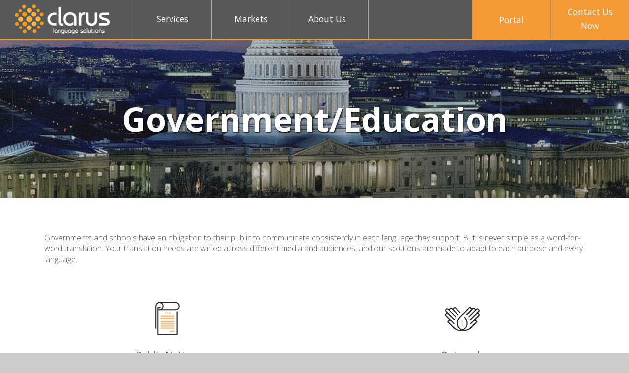

--- FILE ---
content_type: text/html; charset=UTF-8
request_url: https://www.claruslanguagesolutions.com/markets/government_education.php
body_size: 4758
content:
<!DOCTYPE html>
<html lang="en">

<head>
    <meta charset="UTF-8">
    <meta http-equiv="X-UA-Compatible" content="IE=edge" />
    <meta content="width=450, initial-scale= 0.5, maximum-scale=0.5, user-scalable=0" name="viewport" />
    <title>Clarus - Government/Education</title>
    <link rel="shortcut icon" href="favicon.ico" type="image/x-icon" />
    <link rel="apple-touch-icon" sizes="180x180" href="/apple-touch-icon.png">
    <link rel="icon" type="image/png" sizes="32x32" href="/favicon-32x32.png">
    <link rel="icon" type="image/png" sizes="16x16" href="/favicon-16x16.png">
    <link rel="manifest" href="/site.webmanifest">
    <link rel="mask-icon" href="/safari-pinned-tab.svg" color="#5bbad5">
    <meta name="msapplication-TileColor" content="#ffc40d">
    <meta name="theme-color" content="#ffffff">
    <link rel="stylesheet" type="text/css" href="/css/style.css">
        <link rel="stylesheet" href="/css/fine-uploader-new.css" type="text/css" />
    <link href="https://fonts.googleapis.com/css?family=Open+Sans&amp;v1" rel="stylesheet" type="text/css" />
    <link href="https://fonts.googleapis.com/css?family=Open+Sans:bold&amp;v1" rel="stylesheet" type="text/css" />
    <link href="https://fonts.googleapis.com/css?family=Open+Sans:light&amp;v1" rel="stylesheet" type="text/css" />
    <!--[if lt IE 9]>
        <script src="https://cdnjs.cloudflare.com/ajax/libs/html5shiv/3.7.3/html5shiv.js"></script>
        <script type="text/javascript" src="https://ajax.googleapis.com/ajax/libs/jquery/1.12.4/jquery.min.js"></script>
        <link rel="stylesheet" type="text/css" href="/css/ie8.css">
    <![endif]-->
    <!--[if gte IE 9 | !IE]><!-->
    <script type="text/javascript" integrity="sha384-ZvpUoO/+PpLXR1lu4jmpXWu80pZlYUAfxl5NsBMWOEPSjUn/6Z/hRTt8+pR6L4N2" src="https://ajax.googleapis.com/ajax/libs/jquery/3.5.1/jquery.min.js" crossorigin="anonymous"></script>
    <script type="text/javascript">
        window.jQuery || document.write('<script async type="text/javascript" src="/js/jquery-3.5.1.min.js" ><\/script>')
    </script>
    <!--<![endif]-->
    <script type="text/javascript" src="/js/jquery.fine-uploader.min.js"></script>
    <script type="text/javascript" src="/js/clarus.js"></script>
    </head>

<body>
    <div class="page-center">
        <header>
            <a href="/">
                <span class="headerlogo" title="Home">&nbsp;</span>
            </a>
            <a class="headerlink services" href="/services.php">Services</a>
            <a class="headerlink markets" href="/markets.php">Markets</a>
            <a class="headerlink about last">About Us</a>
            <a id="contactus" href="/contact_us.php" class="orange headerlink">Contact Us<br />Now</a>
            <a target="_blank" rel="noopener" href="https://portal.claruslanguagesolutions.com" class="orange headerlink">Portal</a>
            <div class="orange line"></div>
            <div class="menubar" id="services">
                <ul class="menu">
                    <li class="cin"><a href="/services/conference_interpreting.php">Conference Interpreting</a></li>
                    <li class="trn"><a href="/services/translation.php">Written Translation</a></li>
                    <li class="stu"><a href="/services/studio_services.php">Studio Services</a></li>
                    <li class="int"><a href="/services/interpreting.php">Interpreting</a></li>
                    <li class="dtp"><a href="/services/multilingual_desktop_publishing.php">Multilingual DTP</a></li>
                    <li class="qua"><a href="/services/quality_assurance.php">Quality Assurance</a></li>
                </ul>
            </div>
            <div class="menubar" id="markets">
                <ul class="menu">
                    <li class="cns"><a href="/markets/consumer_products.php">Consumer Products</a></li>
                    <li class="equ"><a href="/markets/equipment_rental.php">Equipment Rental</a></li>
                    <li class="gov"><a href="/markets/government_education.php">Government/ Education</a></li>
                    <li class="hum"><a href="/markets/human_resources.php">Human Resources</a></li>
                    <li class="leg"><a href="/markets/legal.php">Legal</a></li>
                    <li class="sci"><a href="/markets/life_sciences.php">Life Sciences</a></li>
                    <li class="man"><a href="/markets/manufacturing.php">Manufacturing</a></li>
                    <li class="mee"><a href="/markets/meetings_events.php">Meetings/ Events</a></li>
                    <li class="pro"><a href="/markets/production.php">Production</a></li>
                    <li class="tra"><a href="/markets/travel.php">Travel</a></li>
                </ul>
            </div>
            <div class="menubar" id="about">
                <ul class="menu">
                    <li class="por"><a href="/portal.php">About our Portal</a></li>
                    <li class="com"><a href="/company_profile.php">Company Profile</a></li>
                    <li class="blg"><a href="/blog.php">News/Blog</a></li>
                    <li class="lan"><a href="/language_list.php">Language List</a></li>
                    <li class="faq"><a href="/faq.php">FAQ</a></li>
                    <li class="quo"><a href="/quote.php">Our Quote Process</a></li>
                    <li class="con"><a href="/contact_us.php">Contact Us</a></li>
                </ul>
            </div>
        </header>
        <div class="page-wrap">
            <div class="content">
                <div id="top" name="top" class="contenthide contact"></div>
                <div class="contactus contact">
                    <h2>Request a quote, or just send us a message.</h2>
                    <h4>If you are an existing client with a login for our Portal, please submit via that platform instead.</h4>
                    <form id="contactform">
                        <label>NAME</label>
                        <input type="text" class="reqd" name="contact_name" id="contact_name" length="64" placeholder="Name" />
                        <label>COMPANY</label>
                        <input type="text" name="contact_company" id="contact_company" length="64" placeholder="Company" />
                        <label>EMAIL</label>
                        <input type="text" class="reqd" name="contact_email" id="contact_email" length="64" placeholder="Email" />
                        <label>PHONE</label>
                        <input type="text" class="reqd" name="contact_phone" id="contact_phone" length="64" placeholder="Phone" />
                        <span id="contact_request_quote_section"><input type="checkbox" id="contact_request_quote" /><label>I WOULD LIKE TO REQUEST A QUOTE</label></span>
                        <div id="contact_quotesection">
                            <label>REQUEST TYPE</label>
                            <ul class="switch horiz" id="contact_quotetype">
                                <li id="contact_translation" class="selected">Written Translation</li>
                                <li id="contact_conference">Conference, Event or Meeting</li>
                                <li id="contact_interpreting">Interpreting</li>
                            </ul>
                            <div class="contact_subsection" rel="contact_translation">
                                <label>SOURCE LANGUAGE</label>
                                <input type="text" name="contact_translation_sourcelang" id="contact_translation_sourcelang" placeholder="Source Language" />
                                <label>TARGET LANGUAGE(S)</label>
                                <input type="text" name="contact_translation_targetlangs" id="contact_translation_targetlangs" placeholder="Target Language(s)" />
                                <label>DUE DATE</label>
                                <input type="text" name="contact_translation_duedate" id="contact_translation_duedate" placeholder="Due Date" />
                                <label>FILE(S)</label>
                                <div id="contact_files" class="contactfiles"></div>
                                <script type="text/template" id="qq-template">
                                    <div class="qq-uploader-selector qq-uploader" qq-drop-area-text="↩ Drop files here">
                                        <div class="qq-total-progress-bar-container-selector qq-total-progress-bar-container">
                                            <div role="progressbar" aria-valuenow="0" aria-valuemin="0" aria-valuemax="100" class="qq-total-progress-bar-selector qq-progress-bar qq-total-progress-bar"></div>
                                        </div>
                                        <div class="qq-upload-drop-area-selector qq-upload-drop-area" qq-hide-dropzone>
                                            <span class="qq-upload-drop-area-text-selector"></span>
                                        </div>
                                        <div class="qq-upload-button-selector qq-upload-button">
                                            <div>Upload a file</div>
                                        </div>
                                        <span class="qq-drop-processing-selector qq-drop-processing">
                                            <span>Processing dropped files...</span>
                                            <span class="qq-drop-processing-spinner-selector qq-drop-processing-spinner"></span>
                                        </span>
                                        <ul class="qq-upload-list-selector qq-upload-list" aria-live="polite" aria-relevant="additions removals">
                                            <li>
                                                <div class="qq-progress-bar-container-selector">
                                                    <div role="progressbar" aria-valuenow="0" aria-valuemin="0" aria-valuemax="100" class="qq-progress-bar-selector qq-progress-bar"></div>
                                                </div>
                                                <span class="qq-upload-spinner-selector qq-upload-spinner"></span>
                                                <img class="qq-thumbnail-selector" qq-max-size="100" qq-server-scale>
                                                <span class="qq-upload-file-selector qq-upload-file"></span>
                                                <span class="qq-edit-filename-icon-selector qq-edit-filename-icon" aria-label="Edit filename"></span>
                                                <input class="qq-edit-filename-selector qq-edit-filename" tabindex="0" type="text">
                                                <span class="qq-upload-size-selector qq-upload-size"></span>
                                                <button type="button" class="qq-btn qq-upload-cancel-selector qq-upload-cancel">Cancel</button>
                                                <button type="button" class="qq-btn qq-upload-retry-selector qq-upload-retry">Retry</button>
                                                <button type="button" class="qq-btn qq-upload-delete-selector qq-upload-delete">Delete</button>
                                                <span role="status" class="qq-upload-status-text-selector qq-upload-status-text"></span>
                                            </li>
                                        </ul>

                                        <dialog class="qq-alert-dialog-selector">
                                            <div class="qq-dialog-message-selector"></div>
                                            <div class="qq-dialog-buttons">
                                                <button type="button" class="qq-cancel-button-selector">Close</button>
                                            </div>
                                        </dialog>

                                        <dialog class="qq-confirm-dialog-selector">
                                            <div class="qq-dialog-message-selector"></div>
                                            <div class="qq-dialog-buttons">
                                                <button type="button" class="qq-cancel-button-selector">No</button>
                                                <button type="button" class="qq-ok-button-selector">Yes</button>
                                            </div>
                                        </dialog>

                                        <dialog class="qq-prompt-dialog-selector">
                                            <div class="qq-dialog-message-selector"></div>
                                            <input type="text">
                                            <div class="qq-dialog-buttons">
                                                <button type="button" class="qq-cancel-button-selector">Cancel</button>
                                                <button type="button" class="qq-ok-button-selector">Ok</button>
                                            </div>
                                        </dialog>
                                    </div>
                                </script>
                            </div>
                            <div class="contact_subsection" rel="contact_conference">
                                <label>DATE(S)</label>
                                <input type="text" name="contact_event_date" id="contact_event_date" placeholder="Dates of event" />
                                <label>LANGUAGES</label>
                                <input type="text" name="contact_event_langs" id="contact_event_langs" placeholder="List or count of languages" />
                                <label>VENUE</label>
                                <input type="text" name="contact_event_venue" id="contact_event_venue" placeholder="Venue, City" />
                                <label>SUBJECT</label>
                                <input type="text" name="contact_event_subject" id="contact_event_subject" placeholder="Subject - sales, medical, technical etc." />
                            </div>
                            <div class="contact_subsection" rel="contact_interpreting">
                                <label>DATE(S)</label>
                                <input type="text" name="contact_interpret_date" id="contact_interpret_date" placeholder="Dates of service" />
                                <label>SOURCE LANGUAGE</label>
                                <input type="text" name="contact_interpret_sourcelang" id="contact_interpret_sourcelang" placeholder="Source Language" />
                                <label>TARGET LANGUAGE(S)</label>
                                <input type="text" name="contact_interpret_targetlangs" id="contact_interpret_targetlangs" placeholder="Target Language(s)" />
                                <label>LOCATION</label>
                                <input type="text" name="contact_interpret_location" id="contact_interpret_location" placeholder="Location, city etc." />
                            </div>
                        </div>
                        <label>MESSAGE</label>
                        <textarea name="contact_message" id="contact_message" length="2048" placeholder="Message"></textarea>
                        <div class="contactbuttons">
                            <input type="button" class="button" id="contact_cancel" value="Cancel" />
                            <!-- <input type="button" class="button" id="contact_reset" value="Reset"/> -->
                            <input type="button" class="button" id="contact_submit" value="Submit" />
                                                    </div>
                        <div id="contactsubmitting">Submitting</div>
                    </form>
                    <div class="contacts">+1 (661) 310-3338 | <span class="rev">su.ralc</span></div>
                    <div class="thanks">
                        <h1>Your request was received</h1>
                        <p>We will be in touch shortly, we answer all enquiries the same business day.</p>
                        <input type="button" class="button" id="contact_close" value="Close" />
                    </div>
                </div>
                <div class="pageheader markets government"><div class="imageopac"><h3>Government/Education</h3></div><img alt="Government/Education" src="../images/props/4x1_trans.png"/></div>
                <div class="textcontent market">
                    <div><section>Governments and schools have an obligation to their public to communicate consistently in each language they support. But is never simple as a word-for-word translation. Your translation needs are varied across different media and audiences, and our solutions are made to adapt to each purpose and every language.</section></div>
                    <div class="flex">
	<section class="half"><img class="icon" alt="Public Notices" src="/images/icons/markets/public_notices_c.svg"/><h4>Public Notices</h4><ul><li><span class="embolden">Public notices:</span> Make sure notices to the public are legally compliant by translating into all necessary languages</li><li><span class="embolden">Outreach:</span> Inform communities and stakeholders fully and equally in the language they best understand</li><li><span class="embolden">Direct communication:</span> Translation of correspondence and interpreters for calls and meetings</li></ul></section>
            	<section class="half"><img class="icon" alt="Outreach" src="/images/icons/markets/outreach_c.svg"/><h4>Outreach</h4><ul><li><span class="embolden">Public notices:</span> Make sure notices to the public are legally compliant by translating into all necessary languages</li><li><span class="embolden">Outreach:</span> Inform communities and stakeholders fully and equally in the language they best understand</li><li><span class="embolden">Direct communication:</span> Translation of correspondence and interpreters for calls and meetings</li></ul></section>
            	<section class="half"><img class="icon" alt="Social Services" src="/images/icons/markets/social_services_c.svg"/><h4>Social Services</h4><ul><li><span class="embolden">In-person appointments:</span> We have a reliable network of certified interpreters for in-person meetings</li><li><span class="embolden">Telephone interpreting:</span> Interpreters facilitate one-on-one and conference calls in any language</li><li><span class="embolden">Document translation:</span> Secure, certified translation of the essential forms, letters, and other documents</li></ul></section>
            	<section class="half"><img class="icon" alt="Simultaneous Interpretation" src="/images/icons/markets/si_c.svg"/><h4>Simultaneous Interpretation</h4><ul><li><span class="embolden">Simultaneous interpreting:</span> The interpreters and equipment that allow allow for simultaneous interpretation of meetings</li><li><span class="embolden">Discussion systems:</span> Temporary and permanent microphone discussion systems for orderly panel meetings</li><li><span class="embolden">Assistive listening:</span> Technology to assist the hard-of-hearing at public gatherings for sale or rent</li><li><span class="embolden">Meeting notices:</span> Public notices, press releases and agendas translated by expert translators</li></ul></section>
            </div>
                </div>
            </div>
        </div>
        <footer>
            <section>
                <!-- <a style="float: right; position: relative; top: 10px;" href="https://congressrentalnetwork.com" target="_blank"><img src="images/logos/crn_member_logo_white_on_trans.png"/></a> -->
                <ul class="footerlinks">
                    <li><a href="/services/translation.php">TRANSLATION</a></li>
                    <li><a href="/services/interpreting.php">INTERPRETING</a></li>
                    <li><a href="/services/conference_interpreting.php">CONFERENCE INTERPRETING</a></li>
                    <li><a href="/services/multilingual_desktop_publishing.php">MULTILINGUAL DTP</a></li>
                    <li><a href="/services/studio_services.php">STUDIO SERVICES</a></li>
                    <li><a href="/services/quality_assurance.php">QUALITY ASSURANCE</a></li>
                    <li><a href="/portal.php">ABOUT OUR PORTAL</a></li>
                    <li><a href="/quote.php">OUR QUOTE PROCESS</a></li>
                    <li><a href="/language_list.php">LIST OF LANGUAGES</a></li>
                    <li><a href="/contact_us.php">CONTACT US</a></li>
                    <li><a href="/company_profile.php">COMPANY PROFILE</a></li>
                    <li><a href="/faq.php">FAQ</a></li>
                </ul>
            </section>
            <div class="bottomfooter orange">
                <div class="rtt"><a href="#top">Back to Top</a></div>
                <div class="copyright">© 2010-2025 Clarus Language Solutions | <a href="#">Privacy</a></div>
            </div>
        </footer>
    </div>
<!-- <script> -->
<!--     (function(i,s,o,g,r,a,m){i['GoogleAnalyticsObject']=r;i[r]=i[r]||function(){(i[r].q=i[r].q||[]).push(arguments)},i[r].l=1*new Date();a=s.createElement(o),m=s.getElementsByTagName(o)[0];a.async=1;a.src=g;m.parentNode.insertBefore(a,m)})(window,document,'script','https://www.google-analytics.com/analytics.js','ga'); ga('create', 'UA-1685382-2', 'auto'); ga('send', 'pageview'); -->
<!-- </script> -->
</body>
</html>


--- FILE ---
content_type: text/css
request_url: https://www.claruslanguagesolutions.com/css/style.css
body_size: 9226
content:
/* custom colors:            */
/* ClarusGrey:      #58595B  */
/* ClarusOrange:    #f49b37  */

html,
body,
div,
span,
applet,
object,
iframe,
h1,
h2,
h3,
h4,
h5,
h6,
p,
blockquote,
pre,
a,
abbr,
acronym,
address,
big,
cite,
code,
del,
dfn,
em,
img,
ins,
kbd,
q,
s,
samp,
small,
strike,
strong,
sub,
sup,
tt,
var,
b,
u,
i,
center,
dl,
dt,
dd,
ol,
ul,
li,
fieldset,
form,
label,
legend,
table,
caption,
tbody,
tfoot,
thead,
tr,
th,
td,
article,
aside,
canvas,
details,
embed,
figure,
figcaption,
footer,
header,
hgroup,
menu,
nav,
output,
ruby,
section,
summary,
time,
mark,
audio,
video {
    margin: 0;
    padding: 0;
    border: 0;
    font-size: 100%;
    font: inherit;
    vertical-align: baseline;
    box-sizing: border-box;
    color: #58595B;
}

/* HTML5 display-role reset for older browsers */
article,
aside,
details,
figcaption,
figure,
footer,
header,
hgroup,
menu,
nav,
section {
    display: block;
}

body {
    line-height: 1;
}

ol,
ul {
    list-style: none;
    -webkit-margin-before: 0;
    -webkit-margin-after: 0;
    -webkit-margin-start: 0;
    -webkit-margin-end: 0;
}

ul.bl {
    list-style: initial;
}

ul.bl>li {
    margin-left: 20px;
}

blockquote,
q {
    quotes: none;
}

blockquote:before,
blockquote:after,
q:before,
q:after {
    content: '';
    content: none;
}

table {
    border-collapse: collapse;
    border-spacing: 0;
}

html,
body {
    height: 100%;
    font-family: "Open Sans", Helvetica, sans-serif;
    font-size: 1em;
    color: #58595B;
    border-collapse: collapse;
    margin: 0;
    padding: 0;
}

@font-face {
    font-family: 'dessaumedium';
    /* src: url('fonts/dessau_medium-webfont.woff2') format('woff2'), */
    /*      url('fonts/dessau_medium-webfont.woff') format('woff'); */
    src: url('fonts/DessauMediumClarus.woff') format('woff');
    font-weight: normal;
    font-style: normal;
}

a {
    color: inherit;
    text-decoration: none;
    cursor: pointer;
}

strong {
    font-weight: bold;
}

.textcontent a:hover {
    text-decoration: none;
    /*font-weight: bold;*/
    text-shadow: 0 0 2px #eee;
}

body {
    background-color: #ccc;
    border: none;
    color: #58595B;
}

section,
p {
    text-align: left;
}

.page-center {
    position: relative;
    max-width: 1380px;
    margin: 0 auto;
    overflow-y: hidden;
    border: none;
    padding: 0;
    clear: both;
    width: 100%;
}

.page-wrap {
    position: relative;
    min-height: 100%;
    margin: 0;
    margin-bottom: -320px;
    background: white;
    overflow-y: hidden;
    padding: 0;
    width: 100%;
}

.page-wrap:after {
    content: "";
    display: block;
    margin: 0;
}

footer,
div.page-wrap:after {
    height: 200px;
}

header,
div.content {
    display: block;
}

header {
    margin: 0;
    overflow: hidden;
    background-color: #58595b;
    color: white;
    position: fixed;
    top: 0;
    width: 100%;
    max-width: 1380px;
    min-width: 920px;
    padding: 0;
    z-index: 10;
    height: auto;
}

.headerlink {
    float: left;
    width: 160px;
    height: 80px;
    padding: 30px 0 0 0;
    text-align: center;
    font-size: 1.1em;
    border-left: 1px solid white;
    border-left: 0.5px solid rgba(255, 255, 255, 0.5);
}

.headerlink.last {
    padding: 30px 30px 0 20px;
    border-right: 1px solid white;
    border-right: 0.5px solid rgba(255, 255, 255, 0.5);
}

.headerlink:hover,
.headerlink:active {
    /*box-shadow: 0 0 2px 2px #f49b37 inset;*/
    border: 1px solid #f49b37;
    border-bottom: none;
    border-collapse: collapse;
}

header>a.orange {
    float: right;
    margin: 0;
    text-align: center;
    padding: 32px 10px 0 10px;
    border-left: 1px solid #58595B;
    border-left: 0.5px solid rgba(120, 120, 120, 0.5);
    overflow: hidden;
}

header>a.orange:hover {
    border: 1px solid #58595B;
    border: 0.5px solid rgba(120, 120, 120, 0.5);
}

#contactus {
    line-height: 1.6em;
    padding-top: 10px;
}

.headerlogo {
    background-image: url('/images/logos/clarus_logo_white_text_color_dots_trans_400px.png');
    background-repeat: no-repeat;
    background-size: 200px;
    width: 200px;
    min-width: 200px;
    height: 62px;
    margin: 9px 40px 9px 30px;
    float: left;
}

.menubar {
    background: #58595b;
    padding: 0;
    border-bottom: 1px solid #f49b37;
    clear: both;
    display: none;
    height: auto;
    position: relative;
    width: 100%;
}

ul.menu {
    list-style: none;
    padding: 0;
    margin: 0;
    position: relative;
    display: flex;
    flex-wrap: wrap;
    justify-content: center;
    width: 100%;
}

ul.menu>li {
    margin: 10px 20px;
    padding: 10px;
    float: left;
    height: 140px;
    line-height: 210px;
    width: 160px;
    color: white;
    font-weight: lighter;
    text-align: center;
    font-size: 0.8em;
    background-repeat: no-repeat;
    background-position: center 20px;
    background-size: auto 50%;
    word-break: break-all;
}

ul.menu>li>a {
    display: block;
    width: 100%;
    height: 100%;
}

/* services */

ul.menu>li.cin {
    background-image: url('/images/icons/services/conference_interpreting.svg');
}

ul.menu>li.trn {
    background-image: url('/images/icons/services/translation.svg');
}

ul.menu>li.stu {
    background-image: url('/images/icons/services/studio.svg');
}

ul.menu>li.int {
    background-image: url('/images/icons/services/interpreting.svg');
}

ul.menu>li.dtp {
    background-image: url('/images/icons/services/dtp.svg');
}

ul.menu>li.qua {
    background-image: url('/images/icons/services/quality.svg');
}

ul.menu>li.cin:hover {
    background-image: url('/images/icons/services/conference_interpreting_o.svg');
}

ul.menu>li.trn:hover {
    background-image: url('/images/icons/services/translation_o.svg');
}

ul.menu>li.stu:hover {
    background-image: url('/images/icons/services/studio_o.svg');
}

ul.menu>li.int:hover {
    background-image: url('/images/icons/services/interpreting_o.svg');
}

ul.menu>li.dtp:hover {
    background-image: url('/images/icons/services/dtp_o.svg');
}

ul.menu>li.qua:hover {
    background-image: url('/images/icons/services/quality_o.svg');
}

/* end services */

/* markets */

ul.menu>li.cns {
    background-image: url('/images/icons/markets/consumer.svg');
}

ul.menu>li.sci {
    background-image: url('/images/icons/markets/sciences.svg');
}

ul.menu>li.gov {
    background-image: url('/images/icons/markets/government.svg');
}

ul.menu>li.man {
    background-image: url('/images/icons/markets/manufacturing.svg');
}

ul.menu>li.mee {
    background-image: url('/images/icons/markets/meetings.svg');
}

ul.menu>li.hum {
    background-image: url('/images/icons/markets/hr.svg');
}

ul.menu>li.equ {
    background-image: url('/images/icons/markets/equipment.svg');
}

ul.menu>li.pro {
    background-image: url('/images/icons/markets/production.svg');
}

ul.menu>li.leg {
    background-image: url('/images/icons/markets/legal.svg');
}

ul.menu>li.tra {
    background-image: url('/images/icons/markets/travel.svg');
}

ul.menu>li.cns:hover {
    background-image: url('/images/icons/markets/consumer_o.svg');
}

ul.menu>li.sci:hover {
    background-image: url('/images/icons/markets/sciences_o.svg');
}

ul.menu>li.gov:hover {
    background-image: url('/images/icons/markets/government_o.svg');
}

ul.menu>li.man:hover {
    background-image: url('/images/icons/markets/manufacturing_o.svg');
}

ul.menu>li.mee:hover {
    background-image: url('/images/icons/markets/meetings_o.svg');
}

ul.menu>li.hum:hover {
    background-image: url('/images/icons/markets/hr_o.svg');
}

ul.menu>li.equ:hover {
    background-image: url('/images/icons/markets/equipment_o.svg');
}

ul.menu>li.pro:hover {
    background-image: url('/images/icons/markets/production_o.svg');
}

ul.menu>li.leg:hover {
    background-image: url('/images/icons/markets/legal_o.svg');
}

ul.menu>li.tra:hover {
    background-image: url('/images/icons/markets/travel_o.svg');
}

/* end markets */

/* about us */

ul.menu>li.com {
    background-image: url('/images/icons/about/company.svg');
}

ul.menu>li.lan {
    background-image: url('/images/icons/about/langlist.svg');
}

ul.menu>li.faq {
    background-image: url('/images/icons/about/faq.svg');
}

ul.menu>li.con {
    background-image: url('/images/icons/about/contact.svg');
}

ul.menu>li.quo {
    background-image: url('/images/icons/about/quote.svg');
}

ul.menu>li.por {
    background-image: url('/images/icons/about/portal.svg');
}

ul.menu>li.blg {
    background-image: url('/images/icons/about/blog.svg');
}

ul.menu>li.com:hover {
    background-image: url('/images/icons/about/company_o.svg');
}

ul.menu>li.lan:hover {
    background-image: url('/images/icons/about/langlist_o.svg');
}

ul.menu>li.faq:hover {
    background-image: url('/images/icons/about/faq_o.svg');
}

ul.menu>li.con:hover {
    background-image: url('/images/icons/about/contact_o.svg');
}

ul.menu>li.quo:hover {
    background-image: url('/images/icons/about/quote_o.svg');
}

ul.menu>li.por:hover {
    background-image: url('/images/icons/about/portal_o.svg');
}

ul.menu>li.blg:hover {
    background-image: url('/images/icons/about/blog_o.svg');
}

/* end about us */

ul.menu>li:hover {
    color: #f49b37;
    /*background: #f49b37;*/
    border: 1px solid #f49b37;
    /*	border-top: none;
    border-bottom: none;*/
    border-collapse: collapse;
}

ul.menu>li>a:hover {
    text-decoration: none;
}

div.content {
    font-weight: lighter;
    overflow: hidden;
    margin-bottom: 150px;
    position: relative;
    font-size: 1.0em;
    height: 100%;
    width: 100%;
}

div.contenthide,
div.contactus,
div.thanks {
    background: white;
    width: 100%;
    display: none;
    text-align: center;
    padding: 40px 0;
    overflow: hidden;
    position: relative;
    margin-bottom: 150px;
}

div.contactus {
    border-radius: 5px;
    z-index: 9;
    max-width: 800px;
    margin: 0 auto;
    margin-bottom: 150px;
}

div.thanks {
    position: absolute;
    top: 0;
    left: 0;
    right: 0;
    bottom: 0;
    padding-top: 100px;
    margin: 0;
    color: #58595B;
    z-index: 2;
    line-height: 4em;
    /*display: block;*/
}

div.thanks>h1 {
    font-size: 1.8em;
}

div.thanks>p {
    text-align: center;
}

#contact_close {
    font-size: 1em;
}

div.contenthide {
    /* opacity: 0.8; */
    z-index: 9;
    padding: 0;
}

div.contactus h2 {
    color: #58595B;
    font-size: 1.5em;
    margin-bottom: 45px;
}

div.contactus h4 {
    margin-bottom: 45px;
}

div.contactus label {
    display: block;
    width: 90%;
    text-align: left;
    margin: 0 auto;
}

div.contactus input,
div.contactus textarea,
div.contactus div.contactfiles {
    display: block;
    width: 90%;
    height: 35px;
    margin: 25px auto;
    margin-top: 10px;
    font-size: 1.0em;
    text-align: center;
    border: 1px solid #ccc;
    border-radius: 2px;
    background: #fbfbfb;
    resize: none;
    font-family: inherit;
    position: relative;
}

div.contactus input.reqd {
    background-image: url('/images/red_dot.png');
    background-repeat: no-repeat;
    background-position: 98%;
    background-size: 5px;
}

div.contactus input.reqd.valid {
    background-image: url('/images/green_dot.png');
}

div.contactus textarea {
    min-height: 100px;
    height: 100px;
    padding: 15px;
    text-align: left;
}

div.contactus ul.switch,
div.quote ul.switch {
    /* display: none; */
    min-width: 90%;
    width: 91%;
    list-style: none;
    margin: 25px auto;
    margin-top: 10px;
    padding: 0;
    border: 1px solid #ccc;
    border-radius: 2px;
}

div.quote ul.switch {
    margin-top: 50px;
    width: 100%;
    min-height: 130px;
    min-width: 550px;
}

div.quote ul.switch li {
    text-align: center
}

div.contactus>ul>li,
div.quote>ul>li {
    font-weight: bolder;
    width: 100%;
    margin: 0;
    height: 50px;
    border-bottom: 1px solid #ddd;
    padding-top: 15px;
    background: #fbfbfb;
    cursor: pointer;
}

div.contactus li:hover {
    background: #eee;
}

div.contactus li.selected,
div.quote li.selected {
    background-color: #f49b37;
    border: 1px inset white;
    border-right: 1px inset #f49b37;
    color: white;
}

div.contactus li:first-child {
    /* border-radius: 5px 5px 0 0; */
}

div.contactus li:last-child {
    border-bottom: none;
    /* border-radius: 0 0 5px 5px; */
}

div.contactus ul.switch.horiz,
div.quote ul.switch.horiz {
    display: block;
    height: 141px;
}

div.contactus ul.switch.horiz>li,
div.quote ul.switch.horiz>li {
    float: left;
    display: inline;
    min-width: 33.33%;
    width: 33.33%;
    margin: 0;
    border-right: 1px solid #ddd;
    border-bottom: none;
    height: 100%;
    line-height: 1.3em;
    padding: 90px 25px 10px 25px;
    background-position: center 20px;
    background-repeat: no-repeat;
    background-size: 60px;
    opacity: 0.5;
}


div.contactus ul.switch.horiz>li:last-child,
div.quote ul.switch.horiz>li:last-child {
    border-right: none;
}

div.contactus ul.switch.horiz>li.selected,
div.quote ul.switch.horiz>li.selected {
    opacity: 1;
}

#contact_translation,
#quote_translation {
    background-image: url('/images/icons/services/translation_black.svg');
}

#contact_translation.selected,
#quote_translation.selected {
    background-image: url('/images/icons/services/translation.svg');
}

#contact_conference,
#quote_conference {
    background-image: url('/images/icons/services/conference_interpreting_black.svg');
}

#contact_conference.selected,
#quote_conference.selected {
    background-image: url('/images/icons/services/conference_interpreting.svg');
}

#contact_interpreting,
#quote_interpreting {
    background-image: url('/images/icons/services/interpreting_black.svg');
}

#contact_interpreting.selected,
#quote_interpreting.selected {
    background-image: url('/images/icons/services/interpreting.svg');
}

div.contactus div.contactfiles {
    width: 91%;
    min-height: 100px;
    height: auto;
    font-size: 0.8em;
}

/* div.contactus div.contactfiles:after { */
/*     position: absolute; */
/*     left: 0; */
/*     width: 100%; */
/*     text-align: center; */
/*     top: 40%; */
/*     font-weight: bolder; */
/*     content: '↩ Drop files here'; */
/*     color: #999; */
/*     font-size: 1.2em; */
/* } */

div.contactus div.contact_subsection {
    display: none;
}

div.contactus div.contact_subsection[rel="contact_translation"] {
    display: block;
}

.contactbuttons {
    width: 100%;
    margin-top: 50px;
}

.contactbuttons>input[type="button"],
#contact_close {
    display: inline;
    width: 120px;
    min-height: 35px;
    margin: 10px;
    background-color: #f49b37;
    color: white;
    font-weight: normal;
    /* outline: none; */
}

#contactsubmitting {
    display: none;
    width: 200px;
    margin: 0 auto;
    height: 35px;
    background-image: url('/images/ajax-loader.gif');
    background-repeat: no-repeat;
    background-size: 32px;
    padding-top: 10px;
    font-weight: bolder;
}

#contact_request_quote_section {
    display: block;
    width: 400px;
    margin: 45px auto;
    cursor: pointer;
    border: 1px solid #ccc;
    border-radius: 2px;
    height: 55px;
    line-height: 2em;
    background-color: #fafafa;
    background-image: url('/images/icons/contact/quote_icon_c.svg');
    background-repeat: no-repeat;
    background-size: 24px;
    background-position: left 20px center;
    padding-left: 40px;
    position: relative;
}

#contact_request_quote_section:hover {
    background-color: #eee;
}

#contact_request_quote_section.contact_quote_checked:before {
    width: 24px;
    height: 24px;
    content: '';
    display: block;
    position: absolute;
    left: 30px;
    top: 5px;
    background-image: url('/images/icons/contact/check_mark.svg');
    background-size: 24px;
}

#contact_request_quote,
#contact_request_quote:active,
#contact_request_quote:hover {
    margin: 0;
    display: none;
    padding: 0;
    width: 40px;
    height: 40px;
    position: relative;
    top: 7px;
    cursor: pointer;
}

#contact_request_quote_section>label {
    display: inline;
    cursor: pointer;
    position: relative;
    top: 10px;
}

.contactbuttons>input[type="button"]:active {
    /* outline: none; */
}

#contact_quotesection {
    display: none;
}

.contacts {
    clear: both;
    margin-top: 40px;
}

.contacts a:hover {
    text-decoration: none;
}

div.content>p {
    margin: 10px;
}

.textcontent {
    padding: 40px;
    width: 100%;
    overflow: hidden;
    margin-bottom: 100px;
}

.textcontent.noheader {
    margin-top: 120px;
    padding: 50px 100px;
}

div.flex {
    clear: both;
    display: flex;
    flex-wrap: wrap;
    justify-content: center;
}

.pageheader {
    position: relative;
    width: 100%;
    margin: 0;
    margin-top: 81px;
    background-image: url('/images/headers/dtla.jpg');
    background-position: 0 0;
    background-repeat: no-repeat;
    background-size: 100%;
}

.pageheader>img {
    width: 100%;
    margin: 0;
    border: 0;
    padding: 0;
}

.profileimagewrapper {
    position: relative;
}

.profileimage {
    float: left;
    width: 60%;
    margin-right: 50px;
    margin-bottom: 40px;
}

.profilebanner {
    position: absolute;
    left: 40%;
    top: 50px;
    color: #555;
    background: #f49b37;
    font-size: 1.7em;
    font-weight: bold;
    padding: 20px;
    background-image: url('/images/logos/cls.svg');
    background-repeat: no-repeat;
    background-position: center;
    background-size: 400px;
    width: 420px;
    height: 60px;
}

.profilebanner>img {
    width: 400px;
    display: none;
}

.imageopac {
    position: absolute;
    top: 0;
    left: 0;
    right: 0;
    bottom: 0;
    height: 100%;
    background: rgba(90, 90, 90, 0.2);
    opacity: 1;
    font-weight: bold;
    text-align: center;
    color: white;
    text-shadow: 1px 2px 3px rgba(0, 0, 0, 120);
}

.imageopac>h3 {
    font-size: 4.2em;
    width: 90%;
    margin: 0 auto;
}



div.pageheader h3>img {
    width: 80%;
    -webkit-filter: drop-shadow(2px 2px 2px rgba(0, 0, 0, 0.5));
    filter: drop-shadow(2px 2px 2px rgba(0, 0, 0, 0.5));
}

span.tagline {
    position: absolute;
    right: 100px;
    bottom: 50px;
    font-family: dessaumedium, sans-serif;
    color: white;
    font-size: 2em;
    display: none;
    text-shadow: 1px 2px 3px rgba(0, 0, 0, 120);
    font-weight: lighter;
}

h1 {
    font-weight: bold;
    font-size: 3em;
    text-align: center;
    margin: 0;
    padding: 0;
}

h2,
h3 {
    font-weight: bold;
    color: white;
}

h2 {
    font-size: 1.2em;
}

h3 {
    padding-top: 12%;
}

/*.imageopac:hover {
opacity: 0.6;
}*/

section {
    position: relative;
    float: left;
    padding: 30px 50px;
    text-align: left;
    line-height: 1.4em;
    width: 100%;
}

section>br {
    line-height: 2em;
}

section>p {
    margin: 20px 0;
}

section>img {
    width: 100%;
}

.half {
    width: 50%;
    max-width: 50%;
    min-width: 200px;
    padding: 40px 60px;
    /*min-height: 400px;*/
}

.half>img,
.third>img {
    width: 100%;
    margin-top: 30px;
    background: white;
    position: relative;
}

/* .half>img:after,.third>img:after { */
/*     content: 'image'; */
/*     position: relative; */
/*     left: 50%; */
/*     display: block; */
/*     color: black; */
/*     font-size: 4em; */
/* } */

.third {
    width: 33%;
    min-width: 300px;
    padding: 30px 40px;
}

section>section.half {
    /*float: right !important;*/
    padding: 20px 0 20px 40px;
}

section>section.half.left {
    float: left;
}

.twothirds {
    width: 66%;
    min-width: 400px;
    padding: 30px 40px;
}

.olul {
    margin-top: -50px;
    margin-left: -50px;
}

.olur {
    margin-top: -50px;
    margin-right: -50px;
    margin-left: 50px;
}

.oldl {
    margin-bottom: -50px;
    margin-left: -50px;
}

.oldr {
    margin-bottom: -50px;
    margin-right: -50px;
}

.olu {
    margin-top: -50px;
}

.twothirds.bll {
    margin-left: -100px;
}

.twothirds.bll,
.half.bll {
    min-width: 60%;
    max-width: 60%;
}

.twothirds.blr,
.half.blr {
    margin-left: -50px;
    margin-right: -140px;
}

.twothirds.blr {
    min-width: 70%;
}

.half.blr {
    min-width: 62%;
}

.third>img.olu {
    margin-top: 0;
}

section h4 {
    font-weight: bold;
    margin-bottom: 20px;
    font-size: 1.1em;
}

section h5 {
    display: block;
    width: 440px;
    padding: 10px;
    margin: 20px auto;
    text-align: center;
    font-weight: bold;
    font-size: 1.2em;
    border-bottom: 1px solid #ccc;
}

section>span.caption {
    display: block;
    font-size: 0.8em;
    text-align: right;
}

section.left>span.caption {
    text-align: left;
}

section>img.icon {
    display: block;
    width: 80px;
    max-height: 80px;
    margin: 0 auto;
    margin-bottom: 20px;
    border: none;
    background: none;
}

.third h4,
.half h4 {
    text-align: center;
    margin-bottom: 20px;
}

.textcontent.noheader section {
    float: right;
    margin-top: 50px;
    padding: 0 20px 0 0;
}


.textcontent.noheader section.half {
    float: left;
    margin-top: 0;
    padding: 0 40px;
}

.vline {
    border-left: 2px solid #545456;
}

section.half>span.faqsection {
    clear: right;
    float: right;
    width: 100%;
    background: #545456;
    margin: 20px 0px 0 0;
    padding: 15px 30px;
    height: 50px;
    font-weight: bolder;
    color: white;
    box-shadow: 0 0 15px 2px rgba(0, 0, 0, 0.2);
    cursor: pointer;
    min-width: 300px;
}

section.half>span.faqsection>a {
    display: block;
}

.textcontent.faq section.half {
    margin-bottom: 50px;
}

section.half>h6 {
    float: left;
    font-size: 10em;
    font-weight: bolder;
    color: #545456;
    margin: 100px 0 0 -10px;
    padding: 0;
    display: none;
}

section.half.vline>h6 {
    display: block;
}

section.half ul {
    margin-top: 300px;
    margin-bottom: 50px;
}

section.half ul>li {
    margin-top: 40px;
}

section.half ul>li>h4 {
    margin-top: 40px;
    text-align: left;
}

section.half.vline ul {
    margin-top: 300px;
}

li.faq_ci,
li.faq_int {
    display: none;
}

section.half>span.active {
    background: #f49b37;
}

section.half ul.qtr {
    margin: 0;
}

section.half ul.qtr>li {
    width: 45%;
    display: inline-block;
    float: left;
    margin-right: 5%;
    text-align: left;
}

ul.languages {
    width: 90%;
    margin: 0 auto;
    display: flex;
    flex-direction: column;
    flex-wrap: wrap;
    height: 840px;
    max-height: 840px;
}

ul.languages>li {
    padding: 0 20px;
    width: 33%;
    line-height: 1.6em;
    font-size: 0.8em;
    max-height: 1.4em;
    overflow-y: hidden;
    word-break: break-all;
    text-align: center;
}

ul.flex {
    width: 100%;
    display: flex;
    flex-wrap: wrap;
    justify-content: center;
}

ul.flex>li {
    text-align: center;
}

footer {
    background-color: #58595b;
    color: white;
    padding: 0;
    position: relative;
    padding-top: 10px;
    clear: both;
    z-index: 5;
}

.copyright {}

.copyright,
.rtt {
    width: auto;
    text-align: center;
    font-size: 0.8em;
    margin: 7px;
    color: white;
}

.rtt {
    float: right;
    width: auto;
    text-align: right;
    font-weight: bold;
}

.rtt>a {
    display: block;
    width: 100%;
    height: 100%;
}

.footerlinks {
    min-width: 130px;
    margin: 0 auto;
    list-style: none;
    line-height: 1.6em;
    overflow-y: auto;
    overflow-x: hidden;
    display: flex;
    flex-wrap: wrap;
    flex-direction: column;
    justify-content: space-around;
    height: 80px;
    max-height: 80px;
}

.footerlinks>li {
    text-align: left;
    width: 25%;
    font-size: 0.7em;
    margin: 0;
}

.footerlinks a {
    /* display: block; */
    width: 100%;
    height: 100%;
    color: white;
}

footer>section {
    width: 100%;
    /* switch to 90% to allow space for social media icons when they return */
    padding-right: 150px;
    background-image: url(../images/logos/crn_member_logo_white_on_trans.png);
    background-position: right 50px center;
    background-repeat: no-repeat;
    background-size: 150px;
}

.bottomfooter {
    /*display: block;*/
    width: 100%;
    position: absolute;
    bottom: 0;
    left: 0;
    height: 50px;
    padding: 10px;
}

.icons {
    position: absolute;
    right: 40px;
    min-width: 100px;
    margin: 20px 0 0 0;
    line-height: 2.5em;
    overflow: hidden;
    padding: 0;
    display: none;
    /*border: 1px solid red;*/
}

.icons>li {
    float: right;
    clear: right;
    width: 24px;
    min-width: 0;
    height: 24px;
    margin: 5px;
    background-size: 100%;
    background-repeat: no-repeat;
}

.facebook {
    background-image: url('/images/social/facebook.png')
}

.linkedin {
    background-image: url('/images/social/linkedin.png')
}

.twitter {
    background-image: url('/images/social/twitter.png')
}

.icons>li>a {
    position: relative;
    top: -4px;
}

.icons>li:hover {
    /* background-color: #888; */
    cursor: pointer;
}

.button {
    padding: 5px 10px;
    height: 30px;
    width: 100px;
    background: white;
    border-radius: 2px;
    text-align: center;
    cursor: pointer;
    border: 1px solid #ccc;
    margin: 20px 10px;
    font-weight: bold;
}

.button:hover {
    border: 1px inset #eee;
}

.button:active {
    border: 1px inset #ccc;
}

.orange {
    background: #f49b37;
}

.line {
    width: 110%;
    height: 1px;
    content: '&nbsp;';
    clear: both;
    margin-left: -20px;
}

.clear {
    clear: both;
}

.closer {
    content: 'x';
    position: absolute;
    top: 5px;
    right: 10px;
    color: #ccc;
    font-weight: bold;
}

.closer:hover {
    color: #aaa;
    cursor: pointer;
}

.rev {
    unicode-bidi: bidi-override;
    direction: rtl;
}

.rev:after {
    content: '@suralc';
}

.embolden {
    font-weight: bold;
    margin-right: 0.5em;
}

.el {
    float: left;
}

/* index.php */

.pageheader.index .imageopac>h3 {
    font-size: 5.7em;
    font-family: 'dessaumedium', sans-serif;
    font-weight: lighter;
}

div.index section.half {
    margin: 0;
    padding: 20px;
}

div.index section.half>img {
    padding: 0;
    margin: 0;
}

div.index section.qtr {
    width: 25%;
    padding: 20px;
    min-width: 190px;
    background-position: right 20px top 10px;
    background-size: 80px;
    background-repeat: no-repeat;
    padding-top: 50px;
    margin-top: 20px;
}

div.index section.qtr.markets {
    background-image: url('/images/icons/markets/markets.svg');
    cursor: pointer;
}

div.index section.qtr.services {
    background-image: url('/images/icons/services/services.svg');
    cursor: pointer;
    background-size: 60px;
}

div.index section.qtr.markets:hover {
    background-image: url('/images/icons/markets/markets_o.svg');
}

div.index section.qtr.services:hover {
    background-image: url('/images/icons/services/services_o.svg');
}

div.index h5:before {
    position: relative;
    top: -20px;
    width: 8%;
    margin-left: 46%;
    display: block;
    height: 2px;
    background: orange;
    content: '';
}

div.content {
    margin-bottom: 0;
}

div.index {
    padding: 0;
}

.indexfooter {
    clear: both;
    display: block;
    margin-top: 40px;
    position: relative;
    width: 100%;
}

.indexfooter>img {
    width: 100%;
}

div.index ul.why {
    display: flex;
    flex-wrap: wrap;
    justify-content: center;
    width: 100%;
    height: auto;
    margin: 50px 0;
}

div.index li.why {
    line-height: 300px;
    text-align: center;
    min-width: 300px;
    min-height: 300px;
    color: white;
    flex-basis: 30%;
    margin: 10px;
}

div.index li.why>a {
    position: relative;
    display: block;
    width: 90%;
    height: 80%;
    min-width: 200px;
    min-height: 200px;
    margin: auto;
    font-size: 1.8em;
    font-weight: bold;
    background-repeat: no-repeat;
    background-position: center center;
    background-size: cover;
    padding-top: 40%;
}

div.index li.why>a:after {
    display: block;
    position: absolute;
    left: 0;
    top: 0;
    right: 0;
    bottom: 0;
    background-repeat: no-repeat;
    background-position: center center;
    background-size: 120px;
    content: '';
}

div.index li.why.po a {
    background-image: url('/images/earth-at-night.jpg');
}

div.index li.why.lg a {
    background-image: url('/images/headers/languages.png');
}

div.index li.why.eq a {
    background-image: url('/images/equipment/ir_panel_sq.jpg');
}

div.index li.why.po a:after {
    background-image: url('/images/icons/why/portal_icon_o.svg');
}

div.index li.why.lg a:after {
    background-image: url('/images/icons/why/language_list_icon_o.svg');
}

div.index li.why.eq a:after {
    background-image: url('/images/icons/why/equipment_rental_icon_o.svg');
}

div.index ul.flex>li.third {
    margin: 40px 0;
    background-size: 100px;
    background-repeat: no-repeat;
    background-position: top center;
    height: 140px;
    padding: 0;
}

div.index ul.flex>li.third>a {
    display: block;
    width: 100%;
    height: 100%;
    font-weight: bold;
    padding-top: 140px;
}

div.index ul.flex>li.third>a>span {
    display: block;
    font-size: 0.7em;
}

div.index ul.flex>li.third.translation {
    background-image: url('/images/icons/services/translation_black.svg');
}

div.index ul.flex>li.third.ci {
    background-image: url('/images/icons/services/conference_interpreting_black.svg');
}

div.index ul.flex>li.third.p2p {
    background-image: url('/images/icons/services/interpreting_black.svg');
}

div.index ul.flex>li.third.translation:hover {
    background-image: url('/images/icons/services/translation_c.svg');
}

div.index ul.flex>li.third.ci:hover {
    background-image: url('/images/icons/services/conference_interpreting_c.svg');
}

div.index ul.flex>li.third.p2p:hover {
    background-image: url('/images/icons/services/interpreting_c.svg');
}

div.index img.translation {
    background-image: url('/images/index/translation.png');
    background-size: 100%;
    background-repeat: no-repeat;
}

div.index img.ci {
    background-image: url('/images/index/ci.jpg');
    background-size: 100%;
    background-repeat: no-repeat;
}

div.index img.p2p {
    background-image: url('/images/index/p2p.png');
    background-size: 100%;
    background-repeat: no-repeat;
}


/* ends index.php */




/* markets.php, services.php */

ul.markets_services {
    width: 100%;
    padding: 0;
    margin: 60px auto;
    display: flex;
    flex-wrap: wrap;
    justify-content: space-around;
}

ul.markets_services>li {
    /*max-width: 400px;*/
    min-width: 200px;
    margin: 30px;
    padding: 0;
    flex-basis: 25%;
    font-weight: bold;
    font-size: 1.5em;
    text-align: center;
    background-size: 100px;
    background-repeat: no-repeat;
    background-position: top center;
    line-height: 1em;
}

ul.markets_services>li>a {
    padding: 0;
    padding-top: 120px;
    display: block;
    left: 0;
    right: 0;
    width: 100%;
    height: 100%;
}

ul.markets_services>li>a>h4 {
    min-height: 2.5em;
    line-height: 1.2em;
}

ul.markets_services>li>a>span {
    font-weight: normal;
    font-size: 0.7em;
    display: inline-block;
    /* margin-top: 0px; */
}

ul.markets_services>li>a>span::before {
    display: block;
    content: '';
    border: 1px solid #58595B;
    max-width: 50px;
    max-height: 1px;
    margin: 20px auto;
}

/* ends markets.php, services.php */

ul.markets_services>li.cns {
    background-image: url('/images/icons/markets/consumer_products_circle_o.svg');
}

ul.markets_services>li.sci {
    background-image: url('/images/icons/markets/sciences_circle_o.svg');
}

ul.markets_services>li.gov {
    background-image: url('/images/icons/markets/government_circle_o.svg');
}

ul.markets_services>li.man {
    background-image: url('/images/icons/markets/manufacturing_circle_o.svg');
}

ul.markets_services>li.mee {
    background-image: url('/images/icons/markets/meetings_circle_o.svg');
}

ul.markets_services>li.hum {
    background-image: url('/images/icons/markets/hr_circle_o.svg');
}

ul.markets_services>li.equ {
    background-image: url('/images/icons/markets/equipment_circle_o.svg');
}

ul.markets_services>li.pro {
    background-image: url('/images/icons/markets/production_circle_o.svg');
}

ul.markets_services>li.leg {
    background-image: url('/images/icons/markets/legal_circle_o.svg');
}

ul.markets_services>li.tra {
    background-image: url('/images/icons/markets/travel_circle_o.svg');
}

/* ends markets.php */

/* services.php */

ul.markets_services>li.trn {
    background-image: url('/images/icons/services/translation_circle_o.svg');
}

ul.markets_services>li.int {
    background-image: url('/images/icons/services/interpreting_circle_o.svg');
}

ul.markets_services>li.cin {
    background-image: url('/images/icons/services/conference_interpreting_circle_o.svg');
}

ul.markets_services>li.dtp {
    background-image: url('/images/icons/services/dtp_circle_o.svg');
}

ul.markets_services>li.stu {
    background-image: url('/images/icons/services/studio_circle_o.svg');
}

ul.markets_services>li.qua {
    background-image: url('/images/icons/services/quality_circle_o.svg');
}

/* ends services.php */

/* studio_services.php */

.pageheader.studio_services {
    background-image: url('/images/headers/studio.jpg');
    background-position: 0 70%;
    filter: none;
    -webkit-filter: none;
}

.pageheader.studio_services .imageopac {
    opacity: 1;
    padding-top: 2%;
}

/* ends studio_services.php */

/* languages.php */

.pageheader.languages {
    background-image: url('/images/headers/languages.png');
    background-position: 0 70%;
    filter: none;
    -webkit-filter: none;
}

.pageheader.languages .imageopac {
    opacity: 0.8;
    padding-top: 2%;
}

/* ends languages.php */

/* translation.php */

.pageheader.translation {
    background-image: url('/images/headers/translation.jpg');
    background-position: 0 70%;
    filter: none;
    -webkit-filter: none;
}

.pageheader.translation .imageopac {
    opacity: 1;
    padding-top: 3%;
}

section.twothirds.clear>h7 {
    position: absolute;
    top: 30%;
    left: 0;
    width: 100%;
    height: 100%;
    font-size: 2em;
    font-weight: bold;
    color: white;
    z-index: 5;
    padding-top: 2em;
    text-align: center;
}

/* ends translation.php */

/* services/conference_interpreting.php */

.pageheader.conference_interpreting {
    background-image: url('/images/headers/conference_interpreting.jpg');
    background-position: 0 80%;
    filter: none;
    -webkit-filter: none;
}

.pageheader.conference_interpreting .imageopac {
    padding-top: 2%;
}

/* ends services/conference_interpreting.php */

/* services/interpreting.php */

.pageheader.interpreting {
    background-image: url('/images/headers/interpreting.jpg');
    background-position: 0 40%;
    filter: none;
    -webkit-filter: none;
}

.pageheader.interpreting .imageopac {
    padding-top: 2%;
}

div.interpreting h5 {
    width: 80%;
    border-bottom: none;
    margin-top: 0;
    margin-bottom: 40px;
}

div.interpreting h5:before {
    position: relative;
    top: -20px;
    width: 8%;
    margin-left: 46%;
    display: block;
    height: 2px;
    background: orange;
    content: '';
}

div.interpreting section.full>img {
    float: left;
    width: 55%;
    margin: 25px 60px 25px 0;
}

div.interpreting section.half>ul {
    margin: 0;
}

div.interpreting section.half.asl {
    background-image: url('/images/interpreting/sign-language-horiz.svg');
    background-size: 100%;
    height: 300px;
    background-repeat: no-repeat;
}


/* ends services/interpreting.php */


/* services/desktop_publishing.php */

.pageheader.dtp {
    background-image: url('/images/headers/dtp.jpg');
    background-position: 0 30%;
    filter: none;
    -webkit-filter: none;
}

.pageheader.dtp .imageopac {
    padding-top: 2%;
}

div.service h5:before {
    position: relative;
    top: -20px;
    width: 8%;
    margin-left: 46%;
    display: block;
    height: 2px;
    background: #f49b37;
    content: '';
}


/* ends services/desktop_publishing.php */


/* services/quality_assurance.php */

.pageheader.qa {
    background-image: url('/images/headers/qa.jpg');
    background-position: 0 50%;
    filter: none;
    -webkit-filter: none;
}

.pageheader.qa .imageopac {
    padding-top: 2%;
}

.textcontent.qa section.half>ul {
    margin-top: 0;
}

/* ends services/quality_assurance.php */

/* all markets pages */

.pageheader.markets {
    filter: none;
    -webkit-filter: none;
}

.pageheader.markets .imageopac>h3 {
    padding-top: 10%;
}

.pageheader.markets .imageopac {
    background-color: rgba(60, 60, 60, 0.3);
}

.textcontent.market section.half>img {
    height: 80px;
}

.textcontent.market section.half>ul {
    margin-top: 40px;
}

.textcontent.market section.half>ul>li {
    margin-top: 20px;
    line-height: 1.4em;
}

/* ends all markets pages */

/* markets/events.php */

.pageheader.events {
    background-image: url('/images/headers/events.jpg');
    background-position: 0 50%;
}

/* ends markets/events.php */

/* markets/equipment_rental.php */

.pageheader.equipment {
    background-image: url('/images/headers/equipment.jpg');
    background-position: 0 70%;
}

/* ends markets/equipment_rental.php */

/* markets/government.php */

.pageheader.government {
    background-image: url('/images/headers/government.jpg');
    background-position: 0 70%;
}

/* ends markets/government.php */


/* markets/manufacturing.php */

.pageheader.manufacturing {
    background-image: url('/images/headers/manufacturing.jpg');
    background-position: 0 100%;
}

/* ends markets/manufacuring.php */


/* markets/travel.php */

.pageheader.travel {
    background-image: url('/images/headers/travel.jpg');
    background-position: 0 50%;
}

.pageheader.travel .imageopac {
    /* background: none; */
}

/* ends markets/travel.php */


/* markets/legal.php */

.pageheader.legal {
    background-image: url('/images/headers/legal.jpg');
    background-position: 0 60%;
}

.pageheader.legal .imageopac {
    /* background: none; */
}

/* ends markets/legal.php */


/* markets/hr.php */

.pageheader.hr {
    background-image: url('/images/headers/hr.jpg');
    background-position: 0 80%;
}

.pageheader.hr .imageopac {
    /* background: none; */
}

/* ends markets/hr.php */


/* markets/life_sciences.php */

.pageheader.life_sciences {
    background-image: url('/images/headers/life_sciences.jpg');
    background-position: 0 60%;
}

.pageheader.life_sciences .imageopac {
    /* background: none; */
}

/* ends markets/life_sciences.php */


/* markets/production.php */

.pageheader.production {
    background-image: url('/images/headers/production.jpg');
    background-position: 0 60%;
}

.pageheader.production .imageopac {
    /* background: none; */
}

/* ends markets/production.php */


/* markets/consumer_products.php */

.pageheader.consumer {
    background-image: url('/images/headers/consumer.jpg');
    background-position: 0 60%;
}

.pageheader.consumer .imageopac {
    /* background: none; */
}

/* ends markets/consumer_products.php */


/* services/* */

div.service section>section.half {
    float: right;
}


div.service section>section.half.left {
    float: left;
    padding-left: 0;
    margin-right: 40px;
}

div.service section>section.half.left>img {
    margin-right: 20px;
}

/* ends services/* */


/* contact_us.php */

.contact_us section {
    margin: 0 !important;
    padding: 0 !important;
}

.contact_us form {
    padding: 0 !important;
    max-width: 80%;
    width: 80%;
    margin: 40px auto;
    display: flex;
    flex-wrap: wrap;
    justify-content: space-between;
}

.contact_us form p {
    text-align: center;
    width: 100%;
    margin-bottom: 100px;
    color: #999;
    font-size: 1.2em;
    line-height: 2em;
}

.contact_us form input,
.contact_us form textarea {
    height: 2em;
    max-width: 100% !important;
    font-size: 1em;
    padding: 10px 20px;
    margin: 10px 0;
}

.contact_us form textarea {
    width: 100%;
    border: 1px solid #ccc;
    height: 100px;
    min-width: 200px;
    text-align: left;
}

.contact_us form input.half {
    min-width: 200px;
    max-width: 50%;
    flex-basis: 40%;
}

.contact_us form input.send {
    min-width: 100px;
    max-width: 25%;
    flex-basis: none;
    float: right;
    border: none;
    padding: 10px 20px;
    color: white;
    height: 3em;
    cursor: pointer;
}

.contact_us section.map {
    position: relative;
    clear: both;
    float: none !important;
    border: 1px solid #ccc;
    width: 80%;
    min-width: 200px;
    height: auto;
    margin: 50px auto !important;
    padding: 0;
}

.contact_us section.map>img {
    display: block;
    padding: 0;
    margin: 0;
    width: 100%;
}

.contact_us #mappointer {
    position: absolute;
    left: 35%;
    top: 10%;
    display: inline;
    background: #58595B;
    width: auto;
    height: auto;
    padding: 20px;
    color: white;
}

.contact_us #mappointer:after {
    position: absolute;
    top: 100%;
    left: 40%;
    display: inline-block;
    content: '';
    width: 0;
    height: 0;
    border-left: 20px solid transparent;
    border-right: 20px solid transparent;
    border-top: 20px solid #58595B;
}

.contact_us #contacthere {
    position: absolute;
    right: 0px;
    top: 100px;
    display: inline;
    background: none;
    width: auto;
    height: auto;
    padding: 30px 35px;
    color: #999;
    text-align: center;
    line-height: 1.2em;
}

.contact_us #contacthere:after {
    position: absolute;
    top: 0%;
    left: 40%;
    display: inline-block;
    content: '';
    width: 0;
    height: 0;
    border-left: 15px solid transparent;
    border-right: 15px solid transparent;
    border-bottom: 15px solid #ccc;
}

.contact_us ul {
    display: flex;
    width: 80%;
    margin: 0 auto;
    flex-wrap: wrap;
    justify-content: justify;
}

.contact_us ul>li.third {
    margin: 20px auto;
    min-width: 0;
    flex-basis: 33%;
    padding: 0;
    text-align: center;
    font-weight: bolder;
    line-height: 1.5em;
}

.contact_us ul>li.third>label {
    display: block;
    color: #999;
    margin-bottom: 10px;
}

.contact_us ul>li.third:first-child {
    text-align: left;
}

.contact_us ul>li.third:last-child {
    text-align: right;
}

/* ends contact_us.php */

/* company_profile.php */

.textcontent.companyprofile section {
    margin-top: 0;
    margin-bottom: 50px;
}

/* ends company_profile.php */


/* quote.php - some stuff further up also as common class sections */

.textcontent.noheader section.quote_subsection {
    margin-top: 50px;
}

.quote_subsection h2 {
    color: #58595b;
    margin-bottom: 20px;
    font-size: 2em;
    line-height: 1.6em;
    text-align: left;
}

.quote_subsection ul {
    margin-top: 50px;
    justify-content: space-between;
}

.quote_subsection ul>li {
    flex-basis: 45%;
    text-align: left;
    margin-bottom: 50px;
    padding-right: 20px;
}

#quote_quotetype>li {
    display: inline-block;
}

#quote_quotetype>li>a {
    display: block;
    width: 100%;
    height: 100%;
}

.quote_subsection[rel="quote_conference"],
.quote_subsection[rel="quote_interpreting"] {
    display: none
}

/* ends quote.php */

/* portal.php */

.pageheader.portal {
    padding-top: 60px;
    background-image: url('/images/earth-at-night.jpg');
    position: relative;
}

.pageheader.portal h3 {
    padding-top: 12%;
    font-size: 7em;
    font-family: dessaumedium, sans-serif;
    font-weight: lighter;
}

.pageheader.portal img {
    width: 120%;
}

.pageheader.portal .imageopac {
    background: rgba(0, 0, 0, 0.2);
    opacity: 0.8;
}

#portalloginhere {
    position: absolute;
    right: 160px;
    top: 20px;
    display: inline;
    background: none;
    width: auto;
    height: auto;
    padding: 30px 35px;
    color: white;
    text-align: center;
    line-height: 1.2em;
}

#portalloginhere:after {
    position: absolute;
    top: 0%;
    left: 40%;
    display: inline-block;
    content: '';
    width: 0;
    height: 0;
    border-left: 15px solid transparent;
    border-right: 15px solid transparent;
    border-bottom: 15px solid white;
}

.portal section>ul {
    margin-top: -20px;
    display: flex;
    flex-wrap: wrap;
    justify-content: center;
    width: 100%;
}

.portal section.half.second>ul {
    margin-top: 100px;
}

.portal section>ul li {
    display: inline;
    max-width: 420px;
    padding: 20px 40px;
    min-width: 150px;
    margin-top: 0px;
}

.portal li>h4 {
    height: 50px;
    padding: 15px 0 0 55px;
}

.portal li>h4 {
    background-size: 36px 36px;
    background-repeat: no-repeat;
    background-position: 5px center;
}

.portal li>h4.collaborate {
    background-image: url('/images/icons/portal/collaborate_c.svg');
}

.portal li>h4.initiate {
    background-image: url('/images/icons/portal/initiate_c.svg');
}

.portal li>h4.secure {
    background-image: url('/images/icons/portal/secure_c.svg');
}

.portal li>h4.access_files {
    background-image: url('/images/icons/portal/access_files_c.svg');
}

.portal li>h4.automated_manual {
    background-image: url('/images/icons/portal/automated_manual_c.svg');
}

.portal li>h4.view_progress {
    background-image: url('/images/icons/portal/view_progress_c.svg');
}

.portal li>h4.pay_invoices {
    background-image: url('/images/icons/portal/pay_invoices_c.svg');
}

.portal li>h4.review {
    background-image: url('/images/icons/portal/review_c.svg');
}

.portal li.shift {
    margin-top: 120px;
}

/* ends portal.php */

/* clarusnow.php */

div.pageheader.clarusnow {
    background-image: url('/images/headers/clarusnow.jpg');
}

div.pageheader.clarusnow .imageopac {
    display: none;
}

div.textcontent.clarusnow {
    max-width: 1000px;
    margin-left: auto;
    margin-right: auto;
    font-size: 1.1em;
    font-weight: bolder;

}

div.textcontent h4 {
    font-weight: bolder;
    font-size: 1.2em;
    line-height: 1.6em;
}

div.textcontent.clarusnow ul {
    width: 90%;
    clear: none;
    float: right;
    background-image: url('/images/icons/services/clarusnow_c.png');
    background-repeat: no-repeat;
    background-size: auto 140px;
    background-position: left center;
    padding-left: 180px;
    margin-top: 40px;
    min-height: 150px;
}

div.textcontent.clarusnow ul li {
    margin-bottom: 5px;
}

div.textcontent.clarusnow ul li:before {
    content: '-';
    padding-right: 10px;
    min-height: 100%;
}

div.textcontent.clarusnow h4>a {
    color: orange;
}


/* ends clarusnow.php */

/* media queries */


/* Desktops and laptops ----------- */
@media only screen and (min-width : 931px) and (max-width : 1100px) {
    header {
        min-width: 850px;
    }

    .headerlogo {
        width: 150px;
    }

    .headerlink {
        width: 130px;
    }

    /* div.contactus { */
    /*     top: 5%; */
    /*     left: 10%; */
    /*     right: 10%; */
    /* } */
    .imageopac>h3 {
        font-size: 3.8em;
    }

    .pageheader.index .imageopac>h3 {
        font-size: 4.4em;
    }

    div.interpreting section.half.asl {
        background-size: 90%;
        background-position: 20px;
    }
}

@media only screen and (max-width: 930px) {
    footer {
        height: 250px;
    }

    footer>section {
        padding-right: 0;
        padding-bottom: 150px;
        background-size: 150px;
        background-position: center bottom 80px;
    }
}

@media only screen and (min-width: 730px) and (max-width: 930px) {
    header {
        min-width: 730px;
        /*		max-height: 81px;
        overflow-y: hidden;*/
    }

    .headerlogo {
        width: 50px;
        min-width: 50px;
        background-position: 0 8px;
        margin: 10px 10px 0 12px;
        background-size: auto 80%;
    }

    .headerlink,
    .headerlink.last {
        width: 130px;
    }

    ul.menu>li {
        width: 130px;
        overflow: hidden;
    }

    .textcontent {
        padding: 20px;
    }

    .imageopac>h3 {
        font-size: 3.2em;
    }

    .pageheader.index .imageopac>h3 {
        font-size: 3.8em;
    }

    .footerlinks {
        margin-top: -10px;
    }

    .icons {
        min-width: 30px;
        margin-top: 20px;
    }

    .icons>li {
        margin-top: 5px;
    }

    /* div.contactus { */
    /*     top: 5%; */
    /*     left: 10%; */
    /*     right: 10%; */
    /* } */
    section.third {
        /* margin: 0; */
        padding: 60px;
        width: 50%;
    }

    div.contact_us section>form,
    div.contact_us section.map,
    div.contact_us>ul {
        width: 95%;
        max-width: 95%;
    }

    div.index section.qtr.markets {
        clear: left;
    }

    div.index section.qtr.markets,
    div.index section.qtr.services {
        width: 50%;
    }

    div.interpreting section.half.asl {
        background-size: 90%;
        background-position: 20px;
    }
}

@media only screen and (min-width: 580px) and (max-width: 730px) {
    header {
        min-width: 580px;
        /*		max-height: 81px;
        overflow-y: hidden;*/
    }

    .headerlogo {
        width: 50px;
        min-width: 50px;
        background-position: left 8px;
        margin: 10px 10px 0 12px;
        background-size: auto 80%;
    }

    .headerlink,
    .headerlink.last {
        width: 100px;
        line-height: 80px;
        padding-top: 0;
        font-size: 1em;
    }

    .headerlink.orange {
        width: 100px;
        padding-top: 0;
        /*line-height: 20px;*/
    }

    #contactus {
        line-height: 1.8em;
        padding: 10px 5px 0 5px;
    }

    ul.menu>li {
        width: 120px;
        overflow: hidden;
    }

    .textcontent {
        padding: 20px;
    }

    .textcontent.noheader section.half {
        width: 100%;
        max-width: 100%;
        padding: 0;
    }

    section.half,
    section.qtr,
    section.twothirds,
    section.third,
    .twothirds.bll,
    .half.bll,
    .twothirds.blr,
    .half.blr {
        width: 100%;
        min-width: 100%;
        max-width: 100%;
        margin: 0;
    }

    section.half ul {
        margin-top: 400px;
    }

    section.half>h6 {
        display: block;
        margin-top: 0;
        margin-bottom: 80px;
    }

    section.half.vline>h6 {
        display: none;
    }

    section.half.vline ul {
        margin-top: 0;
    }

    .textcontent.faq section.half {
        margin-bottom: 0;
    }

    .vline {
        border-left: none;
    }

    .pageheader img {
        /* width: 115%; */
    }

    .imageopac>h3 {
        padding-top: 10%;
        font-size: 3em;
    }

    .pageheader.index .imageopac>h3 {
        padding-top: 12%;
        font-size: 3.0em;
    }

    .tagline {
        font-size: 1.6em !important;
        bottom: 40px !important;
        right: 60px !important;
    }

    .pageheader.portal h3 {
        font-size: 5em;
    }

    .footerlinks {
        margin-top: -10px;
        margin-left: -10px;
    }

    .footerlinks>li {
        margin-top: -5px;
    }

    .icons {
        min-width: 30px;
        margin-top: 15px;
    }

    .icons>li {
        margin-top: 5px;
    }

    /* div.contactus { */
    /*     top: 5%; */
    /*     left: 10%; */
    /*     right: 10%; */
    /* } */
    section>section.half {
        padding: 0;
        margin: 0 0 40px 0;
    }

    section.third.clear {
        /* margin: 0; */
        padding: 60px;
        width: auto;
    }

    div.contact_us {
        width: 90%;
        padding: 0;
        margin: 0 auto;
    }

    div.contact_us section>form,
    div.contact_us section.map,
    div.contact_us>ul {
        width: 95%;
        max-width: 95%;
    }

    .profilebanner {
        left: 0;
        top: -100px;
        width: 100%;
    }

    .profilebanner {
        background-size: 90%;
    }

    .profileimage {
        width: 100%;
    }

    div.index section.qtr.markets {
        clear: left;
    }

    div.index section.qtr.markets,
    div.index section.qtr.services {
        width: 50%;
    }

    div.interpreting section.half {
        width: 100%;
        max-width: 100%;
    }

}



@media only screen and (min-width: 0px) and (max-width: 580px) {

    body,
    div.page-center,
    div.page-wrap {
        min-width: 480px;
    }

    header {
        min-width: 480px;
        overflow-x: hidden;
    }

    .headerlogo {
        width: 50px;
        min-width: 50px;
        background-position: left 8px;
        margin: 10px 10px 0 12px;
        background-size: auto 80%;
    }

    .headerlink,
    .headerlink.last {
        width: 100px;
        line-height: 80px;
        padding-top: 0;
        font-size: 1em;
    }

    .headerlink.orange {
        height: 40px;
        width: 108px;
        clear: right;
        padding-top: 5px;
        line-height: 30px;
    }

    #contactus {
        line-height: 2.2em;
        padding-top: 2px;
        border-bottom: 1px solid #999
    }

    .textcontent {
        padding: 20px;
    }

    .textcontent.noheader section.half {
        width: 100%;
        max-width: 100%;
        padding: 0;
    }

    .textcontent.faq section.half {
        margin-bottom: 0;
    }

    section.half,
    section.qtr,
    section.twothirds,
    section.third,
    .twothirds.bll,
    .half.bll,
    .twothirds.blr,
    .half.blr {
        width: 100%;
        min-width: 100%;
        max-width: 100%;
        margin: 0;
    }

    section.half ul {
        margin-top: 400px;
    }

    section.half>h6 {
        display: block;
        margin-top: 0;
        margin-bottom: 80px;
    }

    section.half.vline>h6 {
        display: none;
    }

    section.half.vline ul {
        margin-top: 0;
    }

    .vline {
        border-left: none;
    }

    ul.menu {
        width: 100%;
    }

    ul.menu>li {
        height: 40px;
        background-size: 30px;
        background-position: 10px center;
        line-height: 15px;
        width: 40%;
        min-width: 100px;
        padding: 10px 10px 10px 50px;
        text-align: left;
        word-break: normal;
    }

    .pageheader img {
        /* width: 125%; */
    }

    .imageopac>h3 {
        padding-top: 10%;
        font-size: 2.2em !important;
    }

    .pageheader.index .imageopac>h3 {
        padding-top: 12%;
        font-size: 2.4em !important;
    }

    .tagline {
        font-size: 1.2em !important;
        bottom: 40px !important;
        right: 60px !important;
    }

    .pageheader.portal h3 {
        padding-top: 15%;
        font-size: 4em !important;
    }

    footer {
        padding-top: 0;
    }

    .footerlinks {
        margin-top: -10px;
        margin-left: -10px;
        max-height: 120px;
    }

    .footerlinks>li {
        margin-top: -5px;
    }

    .icon {
        height: 54px;
    }

    .icons {
        margin-top: 30px;
        min-width: 30px;
    }

    .icons>li {
        margin-top: 5px;
    }

    .bottomfooter {
        padding: 0;
    }

    .copyright {
        max-width: 210px;
        line-height: 15px;
        margin-left: 100px;
    }

    .rtt {
        margin-right: 20px;
    }

    /* div.contactus { */
    /*     top: 5%; */
    /*     left: 0; */
    /*     right: 0; */
    /*     bottom: 0; */
    /* } */
    section>section.half {
        padding: 0;
        margin: 0 0 40px 0;
    }

    section.third {
        /* margin: 0; */
        padding: 60px;
        width: auto;
    }

    div.contact_us {
        width: 90%;
        padding: 0;
        margin: 0 auto;
    }

    div.contact_us section>form,
    div.contact_us section.map,
    div.contact_us>ul {
        width: 95%;
        max-width: 95%;
    }

    .contact_us form input.half {
        max-width: 100%;
        flex-basis: 100%;
    }

    #contact_quotetype>li {
        font-size: 0.8em;
    }

    .profilebanner {
        left: 0;
        top: -100px;
        width: 100%;
    }

    .profilebanner {
        background-size: 90%;
    }

    .profileimage {
        width: 100%;
    }

    .pageheader.conference_interpreting .imageopac>h3 {
        padding-top: 6%;
    }

    div.index section.qtr.markets {
        clear: left;
    }

    div.index section.qtr.markets,
    div.index section.qtr.services {
        width: 50%;
    }

    div.index .imageopac>h3 {
        padding-top: 0;
    }

    div.interpreting section.half {
        width: 100%;
        max-width: 100%;
    }

}

/* iphones */

@media only screen and (max-device-width: 480px) {
    body {
        font-size: 1.1em;
    }

    ul.menu {
        width: 100%;
        justify-content: left;
    }

    ul.menu>li {
        height: 40px;
        background-size: 30px;
        background-position: 10px center;
        line-height: 15px;
        width: 40%;
        min-width: 100px;
        padding: 12px 10px 10px 60px;
        text-align: left;
        word-break: normal;
        font-size: 1.2em;
        margin: 20px;
    }

    .textcontent,
    .textcontent.noheader {
        padding: 40px 40px 100px 40px;
    }

    .textcontent>section {
        font-size: 1em;
        padding: 20px 40px !important;
    }

    section.half,
    section.qtr,
    section.twothirds,
    section.third,
    .twothirds.bll,
    .half.bll,
    .twothirds.blr,
    .half.blr {
        width: 100%;
        min-width: 100%;
        max-width: 100%;
        margin: 0;
    }

    section>img {
        margin: 0 auto;
        padding: 0;
    }

    div.index li.why>a {
        height: 300px;
        padding-top: 35%;
    }

    ul.faq {
        padding-top: 50px;
    }

    ul.faq>li {
        margin: 0;
        width: 100%;
    }

    .textcontent.faq section {
        padding: 0 !important;
    }

    .portal section>ul li {
        max-width: 80%;
    }

    .portal li.shift {
        margin-top: 0;
    }

    section.half>h6 {
        display: block;
        margin-top: 0;
        margin-bottom: 80px;
        font-size: 8em;
    }

    section.half.vline {
        border-left: none;
    }

    section.half.vline>h6 {
        display: none;
    }

    section.half.vline ul {
        margin-top: 0;
    }

    .contactus label {
        font-weight: bolder;
    }

    .headerlink,
    .headerlink.last {
        width: 135px;
    }

    .headerlink.orange {
        width: 134px;
    }

    ul.languages {
        height: 930px;
        max-height: 930px;
    }

    div.index section.qtr.markets,
    div.index section.qtr.services {
        width: 50%;
    }

    div.index .imageopac>h3 {
        padding-top: 5%;
    }

    div.index .tagline {
        font-size: 1.6em;
        bottom: 40px;
        right: 40px;
    }

    .profilebanner {
        left: 10%;
        top: 50px;
        width: 100%;
    }

    .profilebanner {
        background-size: 90%;
    }

    .profileimage {
        width: 100%;
        margin-left: -50px;
    }

    div.quote ul.switch {
        min-height: 160px;
    }
}

@media only screen and (max-device-width: 360px) {

    .headerlink,
    .headerlink.last {
        width: 120px;
    }

    .headerlink.orange {
        width: 120px;
    }

    ul.menu>li {
        font-size: 1em;
    }

    .textcontent,
    .textcontent.noheader {
        padding: 40px 40px 150px 40px;
    }

    .textcontent>section {
        padding: 20px 20px !important;
    }
}

@media only screen and (max-device-width: 320px) {
    .pageheader {
        font-size: 0.9em;
    }

    .headerlink,
    .headerlink.last {
        width: 110px;
    }

    .headerlink.orange {
        width: 110px;
    }

    ul.menu>li {
        font-size: 1em;
    }

    .textcontent,
    .textcontent.noheader {
        padding: 40px 40px 150px 40px;
    }

    .textcontent>section {
        padding: 20px 10px !important;
    }

    div.quote ul.switch {
        min-width: 480px;
    }
}


@media all and (-ms-high-contrast: none),
(-ms-high-contrast: active) {

    /* IE10+ CSS styles go here */
    #contact_request_quote_section {
        background-size: 50%;
        background-position-x: -70px;
    }

    div.contactus ul.switch.horiz>li {
        background-size: 100px;
    }
}


--- FILE ---
content_type: image/svg+xml
request_url: https://www.claruslanguagesolutions.com/images/icons/markets/si_c.svg
body_size: 114
content:
<svg id="Layer_1" data-name="Layer 1" xmlns="http://www.w3.org/2000/svg" viewBox="0 0 71.78 76.07"><defs><style>.cls-1,.cls-2{fill:none;stroke-width:2px;}.cls-1{stroke:#f2ad61;stroke-linejoin:round;}.cls-2{stroke:#232829;stroke-miterlimit:10;}</style></defs><title>si_c</title><polyline class="cls-1" points="12.07 32.99 16.07 36.99 20.07 32.99"/><path class="cls-1" d="M42.07,18h-19a7,7,0,0,0-7,7V37"/><polyline class="cls-1" points="60.07 42.99 56.07 38.99 52.07 42.99"/><path class="cls-1" d="M30.07,58h19a7,7,0,0,0,7-7V39"/><path class="cls-2" d="M31.07,33.49c0,3.5,2,6.5,5,6.5s5-3,5-6.5-1-5.5-5-5.5S31.07,30,31.07,33.49Z"/><path class="cls-2" d="M33.07,39l-7,4v2c0,1.66,1,3,2,3h16c1,0,2-1.34,2-3V43l-7-4"/><path class="cls-2" d="M10.07,55.49c0,3.5,2,6.5,5,6.5s5-3,5-6.5-1-5.5-5-5.5S10.07,52,10.07,55.49Z"/><path class="cls-2" d="M12.07,61l-7,4v2c0,1.66,1,3,2,3h16c1,0,2-1.34,2-3V65l-7-4"/><path class="cls-2" d="M52.07,13.49c0,3.5,2,6.5,5,6.5s5-3,5-6.5-1-5.5-5-5.5S52.07,10,52.07,13.49Z"/><path class="cls-2" d="M54.07,19l-7,4v2c0,1.66,1,3,2,3h16c1,0,2-1.34,2-3V23l-7-4"/></svg>

--- FILE ---
content_type: image/svg+xml
request_url: https://www.claruslanguagesolutions.com/images/icons/markets/outreach_c.svg
body_size: 174
content:
<svg id="Layer_1" data-name="Layer 1" xmlns="http://www.w3.org/2000/svg" viewBox="0 0 73.01 52.76"><defs><style>.cls-1,.cls-2{fill:none;stroke-linejoin:round;stroke-width:2px;}.cls-1{stroke:#232829;}.cls-2{stroke:#f2ad61;}</style></defs><title>outreach_c</title><polyline class="cls-1" points="10.23 16.47 8.23 16.47 6.23 18.47 6.23 19.47 6.23 20.47 22.23 36.47"/><polyline class="cls-1" points="25.23 23.47 10.23 8.47 8.23 8.47 6.23 10.47 6.23 12.47 23.23 29.47"/><polyline class="cls-1" points="29.23 19.47 17.23 7.47 15.23 7.47 13.23 9.47 13.23 11.47"/><path class="cls-1" d="M41.23,23.47a17.27,17.27,0,0,1,5,12,13,13,0,0,1-13,13,17.27,17.27,0,0,1-12-5l-11-11,1-1s3-3,6,0"/><polyline class="cls-1" points="20.23 10.47 20.23 8.47 22.23 6.47 24.23 6.47 33.23 15.47"/><polyline class="cls-1" points="64.23 16.47 66.23 16.47 68.23 18.47 68.23 19.47 68.23 20.47 52.23 36.47"/><polyline class="cls-1" points="49.23 23.47 64.23 8.47 66.23 8.47 68.23 10.47 68.23 12.47 51.23 29.47"/><polyline class="cls-1" points="45.23 19.47 57.23 7.47 59.23 7.47 61.23 9.47 61.23 11.47"/><path class="cls-1" d="M54.23,10.47v-2l-2-2h-2l-17,17a17.27,17.27,0,0,0-5,12,13,13,0,0,0,13,13,17.27,17.27,0,0,0,12-5l11-11-1-1s-3-3-6,0"/><line class="cls-2" x1="37.23" y1="34.47" x2="37.23" y2="36.47"/><line class="cls-2" x1="37.23" y1="30.47" x2="37.23" y2="32.47"/><line class="cls-2" x1="37.23" y1="38.47" x2="37.23" y2="40.47"/></svg>

--- FILE ---
content_type: text/javascript
request_url: https://www.claruslanguagesolutions.com/js/clarus.js
body_size: 3353
content:
$(function () {
    $('a[href*="#"]:not([href="#"])').click(function () {
        $('body').animate({
            scrollTop: 0
        }, 1000);
    });
});

var uploader = '';
var contactFormIsDirty = false;
var isMobile = false; //initiate as false


// device detection
if (/(android|bb\d+|meego).+mobile|avantgo|bada\/|blackberry|blazer|compal|elaine|fennec|hiptop|iemobile|ip(hone|od)|ipad|iris|kindle|Android|Silk|lge |maemo|midp|mmp|netfront|opera m(ob|in)i|palm( os)?|phone|p(ixi|re)\/|plucker|pocket|psp|series(4|6)0|symbian|treo|up\.(browser|link)|vodafone|wap|windows (ce|phone)|xda|xiino/i.test(navigator.userAgent)
    || /1207|6310|6590|3gso|4thp|50[1-6]i|770s|802s|a wa|abac|ac(er|oo|s\-)|ai(ko|rn)|al(av|ca|co)|amoi|an(ex|ny|yw)|aptu|ar(ch|go)|as(te|us)|attw|au(di|\-m|r |s )|avan|be(ck|ll|nq)|bi(lb|rd)|bl(ac|az)|br(e|v)w|bumb|bw\-(n|u)|c55\/|capi|ccwa|cdm\-|cell|chtm|cldc|cmd\-|co(mp|nd)|craw|da(it|ll|ng)|dbte|dc\-s|devi|dica|dmob|do(c|p)o|ds(12|\-d)|el(49|ai)|em(l2|ul)|er(ic|k0)|esl8|ez([4-7]0|os|wa|ze)|fetc|fly(\-|_)|g1 u|g560|gene|gf\-5|g\-mo|go(\.w|od)|gr(ad|un)|haie|hcit|hd\-(m|p|t)|hei\-|hi(pt|ta)|hp( i|ip)|hs\-c|ht(c(\-| |_|a|g|p|s|t)|tp)|hu(aw|tc)|i\-(20|go|ma)|i230|iac( |\-|\/)|ibro|idea|ig01|ikom|im1k|inno|ipaq|iris|ja(t|v)a|jbro|jemu|jigs|kddi|keji|kgt( |\/)|klon|kpt |kwc\-|kyo(c|k)|le(no|xi)|lg( g|\/(k|l|u)|50|54|\-[a-w])|libw|lynx|m1\-w|m3ga|m50\/|ma(te|ui|xo)|mc(01|21|ca)|m\-cr|me(rc|ri)|mi(o8|oa|ts)|mmef|mo(01|02|bi|de|do|t(\-| |o|v)|zz)|mt(50|p1|v )|mwbp|mywa|n10[0-2]|n20[2-3]|n30(0|2)|n50(0|2|5)|n7(0(0|1)|10)|ne((c|m)\-|on|tf|wf|wg|wt)|nok(6|i)|nzph|o2im|op(ti|wv)|oran|owg1|p800|pan(a|d|t)|pdxg|pg(13|\-([1-8]|c))|phil|pire|pl(ay|uc)|pn\-2|po(ck|rt|se)|prox|psio|pt\-g|qa\-a|qc(07|12|21|32|60|\-[2-7]|i\-)|qtek|r380|r600|raks|rim9|ro(ve|zo)|s55\/|sa(ge|ma|mm|ms|ny|va)|sc(01|h\-|oo|p\-)|sdk\/|se(c(\-|0|1)|47|mc|nd|ri)|sgh\-|shar|sie(\-|m)|sk\-0|sl(45|id)|sm(al|ar|b3|it|t5)|so(ft|ny)|sp(01|h\-|v\-|v )|sy(01|mb)|t2(18|50)|t6(00|10|18)|ta(gt|lk)|tcl\-|tdg\-|tel(i|m)|tim\-|t\-mo|to(pl|sh)|ts(70|m\-|m3|m5)|tx\-9|up(\.b|g1|si)|utst|v400|v750|veri|vi(rg|te)|vk(40|5[0-3]|\-v)|vm40|voda|vulc|vx(52|53|60|61|70|80|81|83|85|98)|w3c(\-| )|webc|whit|wi(g |nc|nw)|wmlb|wonu|x700|yas\-|your|zeto|zte\-/i.test(navigator.userAgent.substring(0, 4))) isMobile = true;

function getScrollBarWidth() {
    var inner = document.createElement('p');
    inner.style.width = "100%";
    inner.style.height = "200px";

    var outer = document.createElement('div');
    outer.style.position = "absolute";
    outer.style.top = "0px";
    outer.style.left = "0px";
    outer.style.visibility = "hidden";
    outer.style.width = "200px";
    outer.style.height = "150px";
    outer.style.overflow = "hidden";
    outer.appendChild(inner);

    document.body.appendChild(outer);
    var w1 = inner.offsetWidth;
    outer.style.overflow = 'scroll';
    var w2 = inner.offsetWidth;
    if (w1 == w2) w2 = outer.clientWidth;

    document.body.removeChild(outer);

    return (w1 - w2);
};

function bindMenuBar() {
    $('a.services').on('mouseenter', function () {
        $('.menubar').hide();
        $('#services').show();
    })
    $('a.markets').on('mouseenter', function () {
        $('.menubar').hide();
        $('#markets').show();
    })
    $('a.about').on('mouseenter', function () {
        $('.menubar').hide();
        $('#about').show();
    })
    $('header').on('mouseleave', function () {
        $('.menubar').hide();
    })
    $('.textcontent').on('click', function () { // for mobile
        $('.menubar').hide();
    });
    $('a.headerlink').on('click', function (e) {
        if (!$(this).hasClass('orange') && isMobile) {
            e.preventDefault();
        }
    });
    $('a').on('click', function () {
        if (contactFormIsDirty) {
            if (confirm('You have unsubmitted form data, are you sure you want to navigate away?')) {
                return true;
            }
            else return false;
        }
        return true;
    })
}

function validateContactFormInputs() {
    $('input.reqd').each(function () {
        var fieldContents = $(this).val();
        if ($(this).attr('id') == 'contact_email') {
            var reg = new RegExp('^[A-Z0-9._%+-]+@[A-Z0-9.-]+\.[A-Z]{2,}$', 'i');
            if (fieldContents.match(reg)) {
                $(this).addClass('valid');
            }
            else {
                $(this).removeClass('valid');
            }
        }
        else if (fieldContents.length > 2) {
            $(this).addClass('valid');
        }
        else {
            $(this).removeClass('valid');
        }
    });
    if ($('input.reqd').length > $('input.reqd.valid').length) {
        return false;
    }
    else return true;
}

function toggleQuoteSection(quotetype = false) {
    if ($('#contact_request_quote').is(':checked')) {
        $('#contact_request_quote_section').removeClass('contact_quote_checked');
        $('#contact_request_quote').prop('checked', false);
        $('#contact_quotesection').hide(); //fadeOut('fast');
    }
    else {
        $('#contact_request_quote_section').addClass('contact_quote_checked');
        $('#contact_request_quote').prop('checked', true);
        $('#contact_quotesection').show(); // fadeIn('fast');
        if (quotetype) {
            $(`#contact_${quotetype}`).trigger('click');
        }
    }
}

function trimContactFormField(inputfield) {
    if (inputfield.attr('length')) {
        if (inputfield.val().length > inputfield.attr('length')) {
            var trimmed = inputfield.val().substr(0, inputfield.attr('length'))
            inputfield.val(trimmed);
        }
    }
}

function resetContactForm() {
    $('#contactform input[type="text"], #contactform textarea').val('');
    $('#contact_quotetype>li.selected').removeClass('selected');
    $('#contact_quotetype>li:first-child').addClass('selected');
    $('.contact_subsection').hide();
    $('.contact_subsection[rel="contact_translation"]').show();
    $('#contact_quotesection').hide();
    $('#contact_request_quote').prop('checked', false);
    $('.contactbuttons').show();
    $('#contactsubmitting').hide();
    $('input.valid').removeClass('valid');
    contactFormIsDirty = false;
}

function closeContactForm() {
    $('div.contact').hide();
    $('div.thanks').hide();
    $('div.textcontent').show();
    $('div.pageheader').show();
    $('body').scrollTop(0);
}

function sendContactForm() {
    $('.contactbuttons').hide();
    $('#contactsubmitting').show();
    var quotetype = $('#contact_quotetype>li.selected').attr('id').split('_').pop();
    if (!$('#contact_request_quote').is(':checked')) { quotetype = 'none'; }
    var files = uploader.fineUploader("getUploads", { status: qq.status.UPLOAD_SUCCESSFUL });
    if (files.length) {
        var filestring = ''
        $.each(files, function (f, file) {
            filestring += '&contact_file[' + f + '][name]=' + file.name + '&contact_file[' + f + '][uuid]=' + file.uuid;
        })
    }
    var formData = $('#contactform').serialize() + (filestring ? filestring : '') + '&quotetype=' + quotetype;
    $.ajax({
        url: '/contact_request.php',
        type: 'POST',
        dataType: 'html',
        data: formData,
        complete: function () {
            // callback
        },
        success: function (data, _textStatus, _jqXHR) {
            if (data == 'Success') {
                $('div.thanks').show();
                $('body').scrollTop(0);
                resetContactForm();
            }
            else {
                alert('Something went wrong, please try again.');
                $('.contactbuttons').show();
                $('#contactsubmitting').hide();
            }
        },
        error: function () {
            alert('Something went wrong, please try again.');
            $('.contactbuttons').show();
            $('#contactsubmitting').hide();
        }
    });
}

function openContactForm(quotetype = false) {
    $('.menubar').hide();
    $('div.textcontent').hide();
    $('div.pageheader').hide();
    $('div.contact').fadeIn('fast');
    $('body').scrollTop(0);
    if (quotetype) {
        toggleQuoteSection(quotetype);
    }
}

$(document).ready(function () {

    let contact = new URLSearchParams(window.location.search).has('contact') ?? false;
    if (contact) {
        let quotetype = new URLSearchParams(window.location.search).get('contact') ?? false;
        openContactForm(quotetype);
    }

    bindMenuBar();

    $('#contactus').on('click', function (e) {
        e.preventDefault();
        openContactForm();
    });
    $('#landing_contact').on('click', function () {
        $(this).blur();
        window.location.href = '/contact_us.php';
    });
    $('#landing_quote').on('click', function () {
        openContactForm();
    });
    $('input.reqd').on('keyup', function () {
        validateContactFormInputs();
    });
    $('#contactform input').on('change', function () {
        contactFormIsDirty = true;
    })
    $('#contactform input[type="text"], #contactform textarea').on('keyup', function () {
        trimContactFormField($(this));
    });
    $('#contactform textarea').on('keyup', function () {
        var rows = $(this).val().length / 50;
        $(this).css('height', rows * 12 + 'px');
    });
    $('#contact_request_quote').on('click', function () {
        toggleQuoteSection();
        return;
    })
    $('#contact_request_quote_section').on('click', function () {
        toggleQuoteSection();
    });
    $('#contact_submit').on('click', function () {
        $(this).blur();
        if (!validateContactFormInputs()) {
            $('input.reqd').animate({
                backgroundSize: '12px'
            }, 350).animate({
                backgroundSize: '5px'
            }, 350);
        }
        else {
            sendContactForm();
        }
    });
    $('#contact_quotetype>li').on('click', function () {
        $('#contact_quotetype>li.selected').removeClass('selected');
        $(this).addClass('selected')
        var sectionId = $(this).attr('id');
        $('.contact_subsection').hide();
        $('.contact_subsection[rel="' + sectionId + '"]').show();
    });
    $('#quote_quotetype>li').on('click', function () {
        $('#quote_quotetype>li.selected').removeClass('selected');
        $(this).addClass('selected')
        var sectionId = $(this).attr('id');
        $('.quote_subsection').hide();
        $('.quote_subsection[rel="' + sectionId + '"]').show();
    });
    // $('#contact_reset').on('click',function(){
    //     $(this).blur();
    //     resetContactForm();
    // })
    $('#contact_cancel').on('click', function () {
        $(this).blur();
        closeContactForm();
        resetContactForm();
    });
    $('div.closer').on('click', function () {
        $('div.contact').fadeOut();
    })
    $('#contact_close').on('click', function () {
        $(this).blur();
        closeContactForm();
        // $('div.contactus.contact').show();
    })

    uploader = $("#contact_files").fineUploader({
        request: {
            endpoint: '/endpoint.php'
        },
        deleteFile: {
            enabled: true,
            endpoint: '/endpoint.php'
        }
    }).on('complete', function () {
    });
    window.onbeforeunload = function () {
        if (contactFormIsDirty) {
            if (!confirm('You have unsubmitted form data, are you sure you want to navigate away?')) return false;
        }
    }
});


--- FILE ---
content_type: image/svg+xml
request_url: https://www.claruslanguagesolutions.com/images/icons/markets/social_services_c.svg
body_size: 190
content:
<svg id="Layer_1" data-name="Layer 1" xmlns="http://www.w3.org/2000/svg" viewBox="0 0 82.21 79.75"><defs><style>.cls-1,.cls-2,.cls-3{fill:none;stroke-width:2px;}.cls-1,.cls-2{stroke:#232829;}.cls-1,.cls-3{stroke-miterlimit:10;}.cls-2{stroke-linejoin:round;}.cls-3{stroke:#f4b36e;}</style></defs><title>social_service_c</title><path class="cls-1" d="M59.07,53.37l7-7v-1a3,3,0,0,0-3-3h-1l-10,10a7.81,7.81,0,0,0-2,5v8h11v-2a6.19,6.19,0,0,1,2-4l7-7a6.19,6.19,0,0,0,2-4v-16a3,3,0,1,0-6,0v8"/><path class="cls-1" d="M48.07,72.37v-6a1,1,0,0,1,1-1h13a1,1,0,0,1,1,1v6"/><path class="cls-1" d="M23.07,53.37l-7-7v-1a3,3,0,0,1,3-3h1l10,10a7.81,7.81,0,0,1,2,5v8h-11v-2a6.19,6.19,0,0,0-2-4l-7-7a6.19,6.19,0,0,1-2-4v-16a3,3,0,0,1,6,0v8"/><path class="cls-1" d="M19.07,72.37v-6a1,1,0,0,1,1-1h13a1,1,0,0,1,1,1v6"/><path class="cls-2" d="M20.07,30.37a21,21,0,1,1,42,0"/><line class="cls-2" x1="20.07" y1="32.37" x2="20.07" y2="34.37"/><line class="cls-2" x1="20.07" y1="36.37" x2="20.07" y2="38.37"/><line class="cls-2" x1="62.07" y1="32.37" x2="62.07" y2="34.37"/><line class="cls-2" x1="62.07" y1="36.37" x2="62.07" y2="38.37"/><path class="cls-3" d="M36.07,25.49c0,3.5,2,6.5,5,6.5s5-3,5-6.5-1-5.5-5-5.5S36.07,22,36.07,25.49Z"/><path class="cls-3" d="M38.07,31l-7,4v2c0,1.66,1,3.38,2,3.38h16c1,0,2-1.72,2-3.38V35l-7-4"/></svg>

--- FILE ---
content_type: image/svg+xml
request_url: https://www.claruslanguagesolutions.com/images/icons/markets/public_notices_c.svg
body_size: 138
content:
<svg id="Layer_1" data-name="Layer 1" xmlns="http://www.w3.org/2000/svg" viewBox="0 0 61.96 77.3"><defs><style>.cls-1,.cls-2{fill:none;stroke-linejoin:round;stroke-width:2px;}.cls-1{stroke:#232829;}.cls-2{stroke:#f2ad61;}</style></defs><title>public_notice_c</title><polyline class="cls-1" points="50.94 24.53 50.94 69.53 12.94 69.53 12.94 17.53 17.94 17.53"/><line class="cls-1" x1="8.94" y1="14.53" x2="8.94" y2="58.53"/><path class="cls-1" d="M15.94,7.53h32a7,7,0,1,1,0,14h-31s6-1,6-7a7,7,0,0,0-14,0"/><line class="cls-2" x1="17.94" y1="33.53" x2="45.94" y2="33.53"/><line class="cls-2" x1="17.94" y1="37.53" x2="45.94" y2="37.53"/><line class="cls-2" x1="17.94" y1="41.53" x2="45.94" y2="41.53"/><line class="cls-2" x1="17.94" y1="45.53" x2="45.94" y2="45.53"/><line class="cls-2" x1="17.94" y1="49.53" x2="45.94" y2="49.53"/><line class="cls-2" x1="17.94" y1="53.53" x2="45.94" y2="53.53"/><line class="cls-2" x1="17.94" y1="57.53" x2="45.94" y2="57.53"/><line class="cls-2" x1="30.94" y1="27.53" x2="32.94" y2="27.53"/><line class="cls-2" x1="34.94" y1="27.53" x2="36.94" y2="27.53"/><line class="cls-2" x1="26.94" y1="27.53" x2="28.94" y2="27.53"/><line class="cls-2" x1="45.94" y1="63.53" x2="35.94" y2="63.53"/><line class="cls-1" x1="16.94" y1="21.53" x2="12.94" y2="21.53"/></svg>